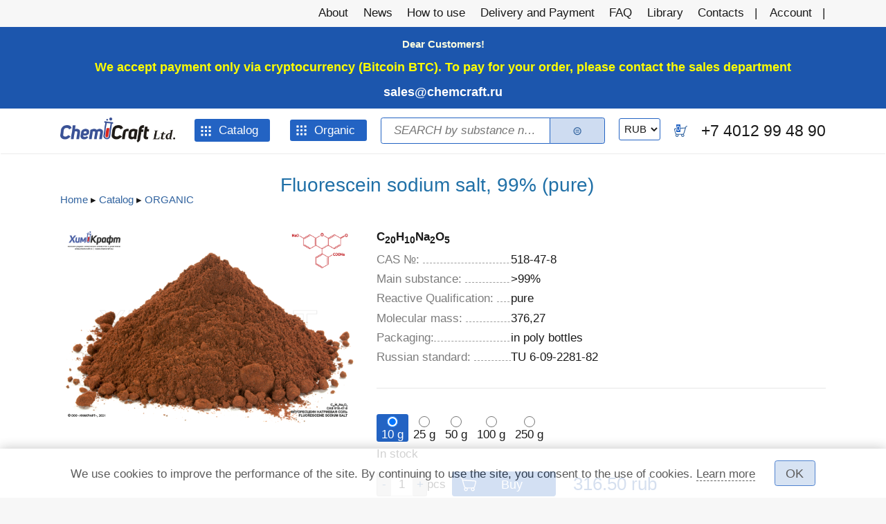

--- FILE ---
content_type: text/html; charset=utf-8
request_url: https://chemcraft.su/product/25554
body_size: 16797
content:
<!DOCTYPE html>
<html xmlns="http://www.w3.org/1999/xhtml" xml:lang="en"  dir="ltr" class="not-front device-computer lang-en lang-default">
<head>
  <meta http-equiv="Content-Type" content="text/html; charset=utf-8" />
<meta name="Generator" content="Itinity (https://itinity.ariora.ru)" />
<link rel="canonical" href="/product/25554" />
<meta property="og:title" content="Fluorescein sodium salt, 99% (pure)" />
<meta property="og:url" content="https://chemcraft.su/product/25554" />
<meta property="og:type" content="website" />
<meta http-equiv="Content-language" content="en" />
<meta name="viewport" content="width=device-width, initial-scale=1.0, user-scalable=no" />
<link rel="shortcut icon" href="https://chemcraft.su/sites/chemcraft.su/files/files/logo-04_.ico" type="image/vnd.microsoft.icon" />
  <title>Fluorescein sodium salt, 99% (pure) | chemcraft.su</title>
  <link type="text/css" rel="stylesheet" href="https://chemcraft.su/sites/chemcraft.su/files/css/css_i0OFi1MYQDIP9n57pTDzkWkeNflnbVlSpUljR1u7E4E.css" media="all" />
<style type="text/css" media="all">
<!--/*--><![CDATA[/*><!--*/
.yW13nUGb-cBZcwsjugaahVxVyB0{display:none !important;}

/*]]>*/-->
</style>
<link type="text/css" rel="stylesheet" href="https://chemcraft.su/sites/chemcraft.su/files/css/css_ltWcoPKB-52zwd6UYdun0OZTNfGQluXu2JtqSYB7Biw.css" media="all" />
<style type="text/css" media="all">
<!--/*--><![CDATA[/*><!--*/
.block .{display:none;}

/*]]>*/-->
</style>
<link type="text/css" rel="stylesheet" href="https://chemcraft.su/sites/chemcraft.su/files/css/css_5BzWG7f3mF2PN2TfB9p53LYrx1dV2pmQdsZwhs2uWc4.css" media="all" />
<style type="text/css" media="all">
<!--/*--><![CDATA[/*><!--*/
a.snippet.admin-link,span.snippet:hover a.snippet.admin-link{display:none !important;}

/*]]>*/-->
</style>
<link type="text/css" rel="stylesheet" href="https://chemcraft.su/sites/chemcraft.su/files/css/css_6-jlZIpipnekgCxYKMQRK9VICtQA_G9EAA7uBo_03Xg.css" media="all" />
<link type="text/css" rel="stylesheet" href="https://chemcraft.su/sites/chemcraft.su/files/css/css_US3d05wooNcIU6xrmn1AhqIhmnNCNJ7DaHbtxfnIRkc.css" media="print" />
<link type="text/css" rel="stylesheet" href="https://chemcraft.su/sites/chemcraft.su/files/css/css_29y5imDKCGkXuyQfLQgBQQaHnVVYaFM7U_cdDe-exv0.css" media="all" />
  <script type="text/javascript">
<!--//--><![CDATA[//><!--
try { if ('documentElement' in document) { document.documentElement.classList.add('js'); } } catch (e) { }; // @see fixes.module:2154
//--><!]]>
</script>
<script type="text/javascript" src="https://chemcraft.su/sites/chemcraft.su/files/js/js_JE9pq6eEWLckDlN4xJceut6LfFPHXWJ4gPnaBUlptTw.js"></script>
<script type="text/javascript">
<!--//--><![CDATA[//><!--
jQuery.migrateMute=true;jQuery.migrateTrace=false;
//--><!]]>
</script>
<script type="text/javascript" src="https://chemcraft.su/sites/chemcraft.su/files/js/js_BDwoPp3ximGfwOcPS7oPaXLuLBfOkcA1ghxceyQtJmA.js"></script>
<script type="text/javascript">
<!--//--><![CDATA[//><!--
jQuery.extend(Drupal.settings, {"basePath":"\/","pathPrefix":"","setHasJsCookie":1,"ajaxPageState":{"theme":"unity","theme_token":"xGJsOhAf9rTmFrO6rfdwoXs8k_BLNxq2OfUu7dErcF0","js":{"0":1,"profiles\/itinity\/modules\/itk\/jquery_latest\/replace\/jquery\/2.1\/jquery.min.js":1,"1":1,"profiles\/itinity\/modules\/itk\/jquery_latest\/replace\/jquery-migrate\/1.2.1\/jquery-migrate.min.js":1,"misc\/jquery-extend-3.4.0.js":1,"misc\/jquery-html-prefilter-3.5.0-backport.js":1,"misc\/jquery.once.js":1,"profiles\/itinity\/modules\/itk\/jquery_latest\/replace\/ui\/1.10.2\/ui\/minified\/jquery.ui.core.min.js":1,"profiles\/itinity\/modules\/itk\/jquery_latest\/replace\/ui\/1.10.2\/ui\/minified\/jquery.ui.widget.min.js":1,"misc\/drupal.js":1,"profiles\/itinity\/modules\/itk\/fancybox_itk\/lib\/cloud-zoom\/cloud-zoom.1.0.2.js":1,"profiles\/itinity\/modules\/itk\/jquery_latest\/replace\/ui\/1.10.2\/ui\/minified\/jquery.ui.mouse.min.js":1,"profiles\/itinity\/modules\/itk\/addons\/lib\/mousewheel\/jquery.mousewheel.min.js":1,"profiles\/itinity\/modules\/itk\/fancybox_itk\/lib\/fancybox.2.1.7\/jquery.fancybox.js":1,"misc\/ajax.js":1,"profiles\/itinity\/modules\/itk\/fixes\/js\/fixes.ajax.js":1,"sites\/all\/modules\/development\/in_work\/optional_fields\/js\/optional_fields.js":1,"profiles\/itinity\/modules\/itk\/jquery_latest\/replace\/ui\/1.10.2\/external\/jquery.cookie.js":1,"profiles\/itinity\/modules\/itk\/fixes\/js\/fixes.states.js":1,"misc\/progress.js":1,"profiles\/itinity\/modules\/itk\/features\/modules\/confirm_dialog\/confirm.popup.js":1,"profiles\/itinity\/modules\/itk\/fixes\/js\/fixes.js":1,"misc\/form.js":1,"misc\/jquery.cookie.js":1,"profiles\/itinity\/modules\/itk\/fancybox_itk\/js\/initFancybox.js":1,"profiles\/itinity\/modules\/itk\/itinity_announces\/itinity-announces.js":1,"profiles\/itinity\/modules\/itk\/features\/modules\/pictogram\/pictogram.js":1,"profiles\/itinity\/modules\/itk\/features\/modules\/popup_elements\/popup_elements.js":1,"profiles\/itinity\/modules\/itk\/utils\/js\/utils.js":1,"profiles\/itinity\/modules\/itk\/features\/js\/features.js":1,"profiles\/itinity\/modules\/itk\/supermenu\/js\/supermenu.full-tree.js":1,"profiles\/itinity\/modules\/itk\/supermenu\/js\/superfish\/jquery.hoverIntent.js":1,"profiles\/itinity\/modules\/itk\/supermenu\/js\/superfish\/superfish.js":1,"profiles\/itinity\/modules\/itk\/supermenu\/js\/superfish\/supersubs.js":1,"profiles\/itinity\/modules\/itk\/supermenu\/js\/superfish\/supposition.js":1,"profiles\/itinity\/modules\/itk\/supermenu\/js\/supermenu.init.js":1,"profiles\/itinity\/modules\/itk\/features\/modules\/search_extend\/js\/search_extend.js":1,"profiles\/itinity\/modules\/itk\/money\/modules\/multicurrency\/js\/multicurrency.switcher.js":1,"profiles\/itinity\/modules\/itk\/shop\/js\/shop_cart.block.js":1,"profiles\/itinity\/modules\/itk\/in_work\/node_specifications\/js\/node_specifications.hint.js":1,"profiles\/itinity\/modules\/itk\/addons\/js_behaviors\/addons.digit.js":1,"profiles\/itinity\/modules\/itk\/shop\/modules\/product\/js\/product.buy-button.form.js":1,"profiles\/itinity\/modules\/itk\/shop\/modules\/product\/js\/product.summary-cost.js":1,"profiles\/itinity\/modules\/itk\/addons\/js_behaviors\/addons.radios.js":1,"sites\/all\/modules\/development\/in_work\/optional_price\/js\/optional_price.js":1,"sites\/all\/modules\/extlink\/js\/extlink.js":1,"profiles\/itinity\/modules\/itk\/features\/modules\/block_effects\/js\/block_effects.popup.js":1,"profiles\/itinity\/modules\/itk\/in_work\/personal_data_agreement\/personal_data_agreement_cookie.js":1,"profiles\/itinity\/themes\/unity\/js\/unity_not_phone.js":1,"profiles\/itinity\/modules\/itk\/features\/js\/features.form.js":1,"profiles\/itinity\/modules\/itk\/fixes\/js\/fixes.form.js":1,"profiles\/itinity\/modules\/itk\/seo\/seo.js":1,"profiles\/itinity\/themes\/unity\/js\/unity.js":1},"css":{"modules\/system\/system.base.css":1,"modules\/system\/system.menus.css":1,"modules\/system\/system.messages.css":1,"modules\/system\/system.theme.css":1,"profiles\/itinity\/modules\/itk\/fancybox_itk\/lib\/cloud-zoom\/cloud-zoom.css":1,"profiles\/itinity\/modules\/itk\/fancybox_itk\/css\/cloud-zoom.itk.css":1,"misc\/ui\/jquery.ui.core.css":1,"misc\/ui\/jquery.ui.theme.css":1,"misc\/ui\/jqueryui.corecss":1,"profiles\/itinity\/modules\/itk\/fancybox_itk\/lib\/fancybox.2.1.7\/jquery.fancybox.css":1,"profiles\/itinity\/modules\/itk\/fancybox_itk\/css\/jquery.fancybox.itk.css":1,"sites\/all\/modules\/development\/in_work\/optional_fields\/css\/optional_fields.css":1,"modules\/comment\/comment.css":1,"modules\/field\/theme\/field.css":1,"modules\/node\/node.css":1,"modules\/search\/search.css":1,"modules\/user\/user.css":1,"sites\/all\/modules\/extlink\/css\/extlink.css":1,"sites\/all\/modules\/ckeditor\/css\/ckeditor.css":1,"profiles\/itinity\/modules\/itk\/fixes\/css\/fixes.css":1,"public:\/\/css\/shop.scss.875038139.css":1,"0":1,"profiles\/itinity\/modules\/itk\/features\/modules\/confirm_dialog\/confirm_dialog.css":1,"1":1,"profiles\/itinity\/modules\/itk\/fancybox_itk\/css\/fancybox_gallery.css":1,"profiles\/itinity\/modules\/itk\/features\/css\/features.css":1,"profiles\/itinity\/modules\/itk\/itinity_announces\/itinity-announces.css":1,"profiles\/itinity\/modules\/itk\/features\/modules\/pictogram\/pictogram.css":1,"profiles\/itinity\/modules\/itk\/features\/modules\/popup_elements\/popup_elements.css":1,"profiles\/itinity\/modules\/itk\/snippets\/snippets.css":1,"2":1,"public:\/\/css\/social_profile.admin_menu.scss.1598027227.css":1,"profiles\/itinity\/modules\/itk\/social_profile\/css\/social_profile.css":1,"profiles\/itinity\/modules\/itk\/utils\/utils.scss":1,"profiles\/itinity\/themes\/unity\/css\/adaptive.css":1,"public:\/\/css\/supermenu.full-tree.scss.2913551265.css":1,"public:\/\/css\/search-extend-popup.scss.794029641.css":1,"public:\/\/css\/search_extend.form.scss.267478158.css":1,"public:\/\/css\/teaser_multimedia_block.scss.564885472.css":1,"profiles\/itinity\/modules\/itk\/in_work\/node_specifications\/css\/node_specifications.field.css":1,"public:\/\/css\/addons.digit.scss.1347826438.css":1,"sites\/all\/modules\/development\/in_work\/constructor\/css\/constructor.css":1,"profiles\/itinity\/modules\/itk\/supermenu\/js\/superfish\/css\/superfish.css":1,"profiles\/itinity\/modules\/itk\/supermenu\/js\/superfish\/style\/default.css":1,"public:\/\/css\/supermenu.scss.1970035078.css":1,"profiles\/itinity\/modules\/itk\/features\/modules\/block_effects\/css\/block_effects.popup.css":1,"public:\/\/css\/multifield.scss.1309259786.css":1,"profiles\/itinity\/modules\/itk\/in_work\/personal_data_agreement\/personal_data_agreement.css":1,"public:\/\/css\/addons.scss.2466904396.css":1,"profiles\/itinity\/modules\/itk\/features\/css\/features.form.css":1,"profiles\/itinity\/themes\/unity\/css\/reset.css":1,"profiles\/itinity\/themes\/unity\/css\/layout.css":1,"profiles\/itinity\/themes\/unity\/css\/to_top.css":1,"profiles\/itinity\/themes\/unity\/css\/custom.css":1,"profiles\/itinity\/themes\/unity\/css\/unity.features.css":1,"profiles\/itinity\/themes\/unity\/css\/print.css":1,"public:\/\/css\/17.scss.4158674420.css":1}},"confirm_url_regex":"^(([\u0026?]q=)|(https\\:\\\/\\\/chemcraft\\.su)?\\\/)([^\u0026?#\\s]+)","popup_elements_url":"\/popup_elements?url=","imagecachePresets":{"56x42":"56x42","96x72":"96x72","128x96":"128x96","192x144":"192x144","240x180":"240x180","360x270":"360x270","480x360":"480x360","600x450":"600x450","720x540":"720x540","960x720":"960x720","1280x960":"1280x960","150x150":"150x150","238x275":"238x275","406x200":"406x200","410x210":"410x210","560x315":"560x315","580x650":"580x650","65x65":"65x65"},"mediaPath":"https:\/\/chemcraft.su\/sites\/chemcraft.su\/files","menu_titles":{"menu-catalog":"Catalog","main-menu":"\u0413\u043b\u0430\u0432\u043d\u043e\u0435 \u043c\u0435\u043d\u044e","menu-additional":"\u0414\u043e\u043f\u043e\u043b\u043d\u0438\u0442\u0435\u043b\u044c\u043d\u043e\u0435 \u043c\u0435\u043d\u044e","menu-menyu-organika":"\u041c\u0435\u043d\u044e \u043e\u0440\u0433\u0430\u043d\u0438\u043a\u0430","navigation":"\u041d\u0430\u0432\u0438\u0433\u0430\u0446\u0438\u044f","menu-pod-menyu":"\u041f\u043e\u0434-\u043c\u0435\u043d\u044e","menu-pod-menyu-2":"\u041f\u043e\u0434-\u043c\u0435\u043d\u044e 2","user-menu":"\u041f\u043e\u043b\u044c\u0437\u043e\u0432\u0430\u0442\u0435\u043b\u044c\u0441\u043a\u043e\u0435 \u043c\u0435\u043d\u044e","management":"\u0423\u043f\u0440\u0430\u0432\u043b\u0435\u043d\u0438\u0435"},"minimumWordSize":"1","urlIsAjaxTrusted":{"\/search\/node":true,"\/product\/25554":true},"states":{"#edit-qty--2":{"visible":{"#edit-field_packaging-25554 input[name=\u0022field_packaging[0]\u0022]":{"value":"10"}},"enabled":{"#edit-field_packaging-25554 input[name=\u0022field_packaging[0]\u0022]":{"value":"10"}}},"#edit-qty--3":{"visible":{"#edit-field_packaging-25554 input[name=\u0022field_packaging[0]\u0022]":{"value":"25"}},"enabled":{"#edit-field_packaging-25554 input[name=\u0022field_packaging[0]\u0022]":{"value":"25"}}},"#edit-qty--4":{"visible":{"#edit-field_packaging-25554 input[name=\u0022field_packaging[0]\u0022]":{"value":"50"}},"enabled":{"#edit-field_packaging-25554 input[name=\u0022field_packaging[0]\u0022]":{"value":"50"}}},"#edit-qty--5":{"visible":{"#edit-field_packaging-25554 input[name=\u0022field_packaging[0]\u0022]":{"value":"100"}},"enabled":{"#edit-field_packaging-25554 input[name=\u0022field_packaging[0]\u0022]":{"value":"100"}}},"#edit-qty--6":{"visible":{"#edit-field_packaging-25554 input[name=\u0022field_packaging[0]\u0022]":{"value":"250"}},"enabled":{"#edit-field_packaging-25554 input[name=\u0022field_packaging[0]\u0022]":{"value":"250"}}},"#edit-submit-7":{"enabled":{"input[name=\u0022personal_data_agreement\u0022]":{"checked":true}}},"#edit-submit--7":{"enabled":{"input[name=\u0022personal_data_agreement\u0022]":{"checked":true}}}},"optional_fields":{"validate_url":"\/optional-fields-ajax\/validate","success_url":"\/optional-fields-ajax\/success"},"optional_price":{"url":"\/optional-price\/ajax?token=fiAKt0mWPUgYOlrdmTiFqNk5NpfKqdCAsCNJWemHHhg","entity_type":"node","entity_id":"25554","bundle":"product","view_mode":"full"},"extlink":{"extTarget":"_blank","extClass":0,"extLabel":"(link is external)","extImgClass":0,"extIconPlacement":"append","extSubdomains":1,"extExclude":"","extInclude":"","extCssExclude":"","extCssExplicit":"","extAlert":0,"extAlertText":"This link will take you to an external web site. We are not responsible for their content.","mailtoClass":"mailto","mailtoLabel":"(link sends e-mail)","extUseFontAwesome":false}});
//--><!]]>
</script>
</head>
<body class="html no-sidebars page-node node-type-product callback-node-page-view url-node-25554 level-1" >
  <div id="skip-link">
    <a href="#content" class="element-invisible element-focusable">Skip to main content</a>
  </div>
    
<div id="body-wrapper">
        <div class="over-region">
          <div class="side-padding">
            <div class="inline-regions"><div class="region-row"><div class="region-cell first element-hidden"><div class="blocks-unit"></div></div><div class="region-cell"><div class="blocks-unit">  <div class="region region-over-region">
    <div class="block-cell first last"><div id="block-block-24" class="block block-block no-title odd first last block-block-24">

    
  <div class="content">
    <script type="text/javascript">
<!--//--><![CDATA[// ><!--

(function($) {
  'use strict';
  $(window).scroll(function() {
    if ($(this).scrollTop() >= 160) {
      $('body').addClass('header-fixed');
    }
    else {
      $('body').removeClass('header-fixed');
    }
  });
})(jQuery);
  
//--><!]]>
</script>  </div>
</div>
</div>  </div>
</div></div><div class="region-cell last element-hidden"><div class="blocks-unit"></div></div></div></div>          </div>
      </div>
  
        <div class="page-before">
          <div class="side-padding">
            <div class="inline-regions"><div class="region-row"><div class="region-cell first element-hidden"><div class="blocks-unit"></div></div><div class="region-cell element-hidden"><div class="blocks-unit"></div></div><div class="region-cell last"><div class="blocks-unit">  <div class="region region-page-before-right">
    <div class="block-cell first last"><div id="block-system-main-menu" class="block block-system no-title odd first last block-system-main-menu block-menu">

    
  <div class="content">
    <ul class="root-items-count-8 supermenu sf-simple menu-horizontal menu sf-level-1" id="supermenu-main-menu"><li class="first leaf even num-1 l-url-node-1 l-url-node" id="menu-550-main-menu"><a href="/page/about-company"><span class="sf-l-title">About</span></a></li>
<li class="leaf odd num-2 l-url-catalog-12 l-url-catalog" id="menu-18956-main-menu"><a href="/news"><span class="sf-l-title">News</span></a></li>
<li class="leaf even num-3 l-url-node-23740 l-url-node" id="menu-17405-main-menu"><a href="/page/how-to-use"><span class="sf-l-title">How to use</span></a></li>
<li class="leaf odd num-4 l-url-node-2 l-url-node" id="menu-4455-main-menu"><a href="/page/delivery-and-payment"><span class="sf-l-title">Delivery and Payment</span></a></li>
<li class="leaf even num-5 l-url-node-22775 l-url-node" id="menu-4273-main-menu"><a href="/page/question-answer"><span class="sf-l-title">FAQ</span></a></li>
<li class="leaf odd num-6 l-url-catalog-3 l-url-catalog" id="menu-553-main-menu"><a href="/biblioteka"><span class="sf-l-title">Library</span></a></li>
<li class="leaf even num-7 l-url-contacts" id="menu-16368-main-menu"><a href="/contacts" title=""><span class="sf-l-title">Contacts</span></a></li>
<li class="last leaf odd num-8 global-last l-url-user" id="menu-18936-main-menu"><a href="/user" title=""><span class="sf-l-title">Account</span></a></li>
</ul>  </div>
</div>
</div>  </div>
</div></div></div></div>          </div>
      </div>
  
    <div class="main-page">
        <div class="headers-region">
            <div class="headers-top">
                                <div class="top">
                      <div class="side-padding">
                        <div class="inline-regions"><div class="region-row"><div class="region-cell first element-hidden"><div class="blocks-unit"></div></div><div class="region-cell last"><div class="blocks-unit">  <div class="region region-top">
    <div class="block-cell first last"><div id="block-block-20" class="block block-block no-title odd first last block-block-20">

    
  <div class="content">
    <p class="rtecenter"><span style="color:#FFFFE0"><strong>Dear Customers! </strong></span></p>
<p class="rtecenter"><span style="font-size:1.2em"><span style="color:#FFFF00"><strong>We accept payment only via cryptocurrency (Bitcoin BTC). To pay for your order, please contact the sales department </strong></span><span style="color:#FF0000"><strong><a href="mailto:sales@chemcraft.ru">sales@chemcraft.ru</a></strong></span></span></p>
  </div>
</div>
</div>  </div>
</div></div></div></div>                      </div>
                  </div>
              
                          </div>

          
                        <div class="header-middle">
                  <div class="side-padding">
                    <div id="three-headers-b" class="inline-regions region-three-headers-b"><div class="region-row"><div class="region-cell first"><div class="blocks-unit">  <div class="region region-header-b-left">
    <div class="block-cell first"><div id="block-features-logotype" class="block block-features no-title odd first  block-features-logotype">

    
  <div class="content">
    <a href = "https://chemcraft.su/"><img title="chemcraft.su" alt="chemcraft.su" src="https://chemcraft.su/sites/chemcraft.su/files/files/chemcraft_eng_logo_p_-_kopiya_0.png" id="logo" /></a>  </div>
</div>
</div><div class="block-cell"><div id="block-menu-menu-catalog" class="block block-menu no-title even   block-menu-menu-catalog">

    
  <div class="content">
    <ul class="root-items-count-1 supermenu sf-simple root-items-count-1 supermenu full-tree menu-horizontal ltr-to-bottom menu sf-level-1" id="supermenu-menu-catalog"><li class="first last expanded even num-1 active-trail l-url-catalog-2 l-url-catalog" id="menu-554-menu-catalog"><a href="/katalog_tovarov" class="sf-with-ul active-trail"><span class="sf-l-title">Catalog</span><span class="sf-sub-indicator"> »</span></a><ul class="sf-level-2"><li class="first leaf even num-1 l-url-catalog--407 l-url-catalog" id="menu-19071-menu-catalog"><a href="/katalog_tovarov/407"><span class="sf-l-title">Ag</span></a></li>
<li class="leaf odd num-2 l-url-catalog--91 l-url-catalog" id="menu-18421-menu-catalog"><a href="/katalog_tovarov/91"><span class="sf-l-title">Al</span></a></li>
<li class="leaf even num-3 l-url-catalog--405 l-url-catalog" id="menu-18954-menu-catalog"><a href="/katalog_tovarov/405"><span class="sf-l-title">Al. I</span></a></li>
<li class="leaf odd num-4 l-url-catalog--272 l-url-catalog" id="menu-16316-menu-catalog"><a href="/katalog_tovarov/272" title=""><span class="sf-l-title">As</span></a></li>
<li class="leaf even num-5 l-url-catalog--404 l-url-catalog" id="menu-18953-menu-catalog"><a href="/katalog_tovarov/404"><span class="sf-l-title">H</span></a></li>
<li class="leaf odd num-6 l-url-catalog--406 l-url-catalog" id="menu-18955-menu-catalog"><a href="/katalog_tovarov/406"><span class="sf-l-title">UREA</span></a></li>
<li class="leaf even num-7 l-url-catalog--71 l-url-catalog" id="menu-18413-menu-catalog"><a href="/katalog_tovarov/71"><span class="sf-l-title">B</span></a></li>
<li class="leaf odd num-8 l-url-catalog--86 l-url-catalog" id="menu-18416-menu-catalog"><a href="/katalog_tovarov/86"><span class="sf-l-title">Ba</span></a></li>
<li class="leaf even num-9 link-parent l-url-catalog--2 l-url-catalog" id="menu-18372-menu-catalog"><a href="/katalog_tovarov/2"><span class="sf-l-title">Be</span></a></li>
<li class="leaf odd num-10 l-url-catalog--68 l-url-catalog" id="menu-18410-menu-catalog"><a href="/katalog_tovarov/68"><span class="sf-l-title">Bi</span></a></li>
<li class="leaf even num-11 l-url-catalog--181 l-url-catalog" id="menu-18367-menu-catalog"><a href="/katalog_tovarov/181"><span class="sf-l-title">Br</span></a></li>
<li class="leaf odd num-12 l-url-catalog--182 l-url-catalog" id="menu-18368-menu-catalog"><a href="/katalog_tovarov/182"><span class="sf-l-title">C</span></a></li>
<li class="leaf even num-13 l-url-catalog--85 l-url-catalog" id="menu-18415-menu-catalog"><a href="/katalog_tovarov/85"><span class="sf-l-title">Ca</span></a></li>
<li class="leaf odd num-14 l-url-catalog--88 l-url-catalog" id="menu-18418-menu-catalog"><a href="/katalog_tovarov/88"><span class="sf-l-title">Cd</span></a></li>
<li class="leaf even num-15 l-url-catalog--168 l-url-catalog" id="menu-18363-menu-catalog"><a href="/katalog_tovarov/168"><span class="sf-l-title">Ce</span></a></li>
<li class="leaf odd num-16 l-url-catalog--180 l-url-catalog" id="menu-18366-menu-catalog"><a href="/katalog_tovarov/180"><span class="sf-l-title">Cl</span></a></li>
<li class="leaf even num-17 l-url-catalog--69 l-url-catalog" id="menu-18411-menu-catalog"><a href="/katalog_tovarov/69"><span class="sf-l-title">Co</span></a></li>
<li class="leaf odd num-18 l-url-catalog--160 l-url-catalog" id="menu-18362-menu-catalog"><a href="/katalog_tovarov/160"><span class="sf-l-title">Cr</span></a></li>
<li class="leaf even num-19 l-url-catalog--52 l-url-catalog" id="menu-18403-menu-catalog"><a href="/katalog_tovarov/52"><span class="sf-l-title">Cs</span></a></li>
<li class="leaf odd num-20 l-url-catalog--93 l-url-catalog" id="menu-18423-menu-catalog"><a href="/katalog_tovarov/93"><span class="sf-l-title">Cu</span></a></li>
<li class="leaf even num-21 l-url-catalog--3 l-url-catalog" id="menu-18377-menu-catalog"><a href="/katalog_tovarov/3"><span class="sf-l-title">Dy</span></a></li>
<li class="leaf odd num-22 l-url-catalog--62 l-url-catalog" id="menu-18405-menu-catalog"><a href="/katalog_tovarov/62"><span class="sf-l-title">Er</span></a></li>
<li class="leaf even num-23 l-url-catalog--18 l-url-catalog" id="menu-18365-menu-catalog"><a href="/katalog_tovarov/18"><span class="sf-l-title">Eu</span></a></li>
<li class="leaf odd num-24 l-url-catalog--90 l-url-catalog" id="menu-18420-menu-catalog"><a href="/katalog_tovarov/90"><span class="sf-l-title">F</span></a></li>
<li class="leaf even num-25 l-url-catalog--70 l-url-catalog" id="menu-18412-menu-catalog"><a href="/katalog_tovarov/70"><span class="sf-l-title">Fe</span></a></li>
<li class="leaf odd num-26 l-url-catalog--12 l-url-catalog" id="menu-18355-menu-catalog"><a href="/katalog_tovarov/12"><span class="sf-l-title">Ga</span></a></li>
<li class="leaf even num-27 l-url-catalog--10 l-url-catalog" id="menu-18354-menu-catalog"><a href="/katalog_tovarov/10"><span class="sf-l-title">Gd</span></a></li>
<li class="leaf odd num-28 l-url-catalog--16 l-url-catalog" id="menu-18361-menu-catalog"><a href="/katalog_tovarov/16"><span class="sf-l-title">Ge</span></a></li>
<li class="leaf even num-29 l-url-catalog--402 l-url-catalog" id="menu-18939-menu-catalog"><a href="/katalog_tovarov/402"><span class="sf-l-title">GUANIDINE</span></a></li>
<li class="leaf odd num-30 l-url-catalog--399 l-url-catalog" id="menu-18391-menu-catalog"><a href="/katalog_tovarov/399"><span class="sf-l-title">H</span></a></li>
<li class="leaf even num-31 l-url-catalog--403 l-url-catalog" id="menu-18952-menu-catalog"><a href="/katalog_tovarov/403"><span class="sf-l-title">Hg</span></a></li>
<li class="leaf odd num-32 l-url-catalog--13 l-url-catalog" id="menu-18356-menu-catalog"><a href="/katalog_tovarov/13"><span class="sf-l-title">Hf</span></a></li>
<li class="leaf even num-33 l-url-catalog--17 l-url-catalog" id="menu-18364-menu-catalog"><a href="/katalog_tovarov/17"><span class="sf-l-title">Ho</span></a></li>
<li class="leaf odd num-34 l-url-catalog--72 l-url-catalog" id="menu-18414-menu-catalog"><a href="/katalog_tovarov/72"><span class="sf-l-title">I</span></a></li>
<li class="leaf even num-35 l-url-catalog--19 l-url-catalog" id="menu-18371-menu-catalog"><a href="/katalog_tovarov/19"><span class="sf-l-title">In</span></a></li>
<li class="leaf odd num-36 l-url-catalog--95 l-url-catalog" id="menu-18425-menu-catalog"><a href="/katalog_tovarov/95"><span class="sf-l-title">K</span></a></li>
<li class="leaf even num-37 l-url-catalog--29 l-url-catalog" id="menu-18376-menu-catalog"><a href="/katalog_tovarov/29"><span class="sf-l-title">La</span></a></li>
<li class="leaf odd num-38 l-url-catalog--137 l-url-catalog" id="menu-18358-menu-catalog"><a href="/katalog_tovarov/137"><span class="sf-l-title">Li</span></a></li>
<li class="leaf even num-39 l-url-catalog--31 l-url-catalog" id="menu-18379-menu-catalog"><a href="/katalog_tovarov/31"><span class="sf-l-title">Lu</span></a></li>
<li class="leaf odd num-40 l-url-catalog--183 l-url-catalog" id="menu-18369-menu-catalog"><a href="/katalog_tovarov/183"><span class="sf-l-title">Mg</span></a></li>
<li class="leaf even num-41 l-url-catalog--184 l-url-catalog" id="menu-18370-menu-catalog"><a href="/katalog_tovarov/184"><span class="sf-l-title">Mn</span></a></li>
<li class="leaf odd num-42 l-url-catalog--67 l-url-catalog" id="menu-18409-menu-catalog"><a href="/katalog_tovarov/67"><span class="sf-l-title">Mo</span></a></li>
<li class="leaf even num-43 l-url-catalog--94 l-url-catalog" id="menu-18424-menu-catalog"><a href="/katalog_tovarov/94"><span class="sf-l-title">N</span></a></li>
<li class="leaf odd num-44 l-url-catalog--304 l-url-catalog" id="menu-18378-menu-catalog"><a href="/katalog_tovarov/304"><span class="sf-l-title">N2H4</span></a></li>
<li class="leaf even num-45 l-url-catalog--64 l-url-catalog" id="menu-18406-menu-catalog"><a href="/katalog_tovarov/64"><span class="sf-l-title">Na</span></a></li>
<li class="leaf odd num-46 l-url-catalog--36 l-url-catalog" id="menu-18381-menu-catalog"><a href="/katalog_tovarov/36"><span class="sf-l-title">Nb</span></a></li>
<li class="leaf even num-47 l-url-catalog--34 l-url-catalog" id="menu-18380-menu-catalog"><a href="/katalog_tovarov/34"><span class="sf-l-title">Nd</span></a></li>
<li class="leaf odd num-48 l-url-catalog--393 l-url-catalog" id="menu-18385-menu-catalog"><a href="/katalog_tovarov/393"><span class="sf-l-title">NH2OH</span></a></li>
<li class="leaf even num-49 l-url-catalog--394 l-url-catalog" id="menu-18386-menu-catalog"><a href="/katalog_tovarov/394"><span class="sf-l-title">NH2OH</span></a></li>
<li class="leaf odd num-50 l-url-catalog--392 l-url-catalog" id="menu-18384-menu-catalog"><a href="/katalog_tovarov/392"><span class="sf-l-title">NH4</span></a></li>
<li class="leaf even num-51 l-url-catalog--150 l-url-catalog" id="menu-18359-menu-catalog"><a href="/katalog_tovarov/150"><span class="sf-l-title">Ni</span></a></li>
<li class="leaf odd num-52 active-trail l-url-catalog--273 l-url-catalog" id="menu-18375-menu-catalog"><a href="/katalog_tovarov/273" class="active-trail active"><span class="sf-l-title">ORGANIC</span></a></li>
<li class="leaf even num-53 l-url-catalog--159 l-url-catalog" id="menu-18360-menu-catalog"><a href="/katalog_tovarov/159"><span class="sf-l-title">P</span></a></li>
<li class="leaf odd num-54 l-url-catalog--96 l-url-catalog" id="menu-18426-menu-catalog"><a href="/katalog_tovarov/96"><span class="sf-l-title">Pb</span></a></li>
<li class="leaf even num-55 l-url-catalog--37 l-url-catalog" id="menu-18382-menu-catalog"><a href="/katalog_tovarov/37"><span class="sf-l-title">Pr</span></a></li>
<li class="leaf odd num-56 l-url-catalog--38 l-url-catalog" id="menu-18383-menu-catalog"><a href="/katalog_tovarov/38"><span class="sf-l-title">Rb</span></a></li>
<li class="leaf even num-57 l-url-catalog--4 l-url-catalog" id="menu-18392-menu-catalog"><a href="/katalog_tovarov/4"><span class="sf-l-title">Re</span></a></li>
<li class="leaf odd num-58 l-url-catalog--89 l-url-catalog" id="menu-18419-menu-catalog"><a href="/katalog_tovarov/89"><span class="sf-l-title">S</span></a></li>
<li class="leaf even num-59 l-url-catalog--65 l-url-catalog" id="menu-18407-menu-catalog"><a href="/katalog_tovarov/65"><span class="sf-l-title">Sb</span></a></li>
<li class="leaf odd num-60 l-url-catalog--5 l-url-catalog" id="menu-18401-menu-catalog"><a href="/katalog_tovarov/5"><span class="sf-l-title">Sc</span></a></li>
<li class="leaf even num-61 l-url-catalog--44 l-url-catalog" id="menu-18396-menu-catalog"><a href="/katalog_tovarov/44"><span class="sf-l-title">Se</span></a></li>
<li class="leaf odd num-62 l-url-catalog--132 l-url-catalog" id="menu-18357-menu-catalog"><a href="/katalog_tovarov/132"><span class="sf-l-title">Si</span></a></li>
<li class="leaf even num-63 l-url-catalog--40 l-url-catalog" id="menu-18393-menu-catalog"><a href="/katalog_tovarov/40"><span class="sf-l-title">Sm</span></a></li>
<li class="leaf odd num-64 l-url-catalog--396 l-url-catalog" id="menu-18388-menu-catalog"><a href="/katalog_tovarov/396"><span class="sf-l-title">Sn</span></a></li>
<li class="leaf even num-65 l-url-catalog--397 l-url-catalog" id="menu-18389-menu-catalog"><a href="/katalog_tovarov/397"><span class="sf-l-title">Sr</span></a></li>
<li class="leaf odd num-66 l-url-catalog--45 l-url-catalog" id="menu-18397-menu-catalog"><a href="/katalog_tovarov/45"><span class="sf-l-title">Ta</span></a></li>
<li class="leaf even num-67 l-url-catalog--47 l-url-catalog" id="menu-18399-menu-catalog"><a href="/katalog_tovarov/47"><span class="sf-l-title">Tb</span></a></li>
<li class="leaf odd num-68 l-url-catalog--46 l-url-catalog" id="menu-18398-menu-catalog"><a href="/katalog_tovarov/46"><span class="sf-l-title">Te</span></a></li>
<li class="leaf even num-69 l-url-catalog--49 l-url-catalog" id="menu-18400-menu-catalog"><a href="/katalog_tovarov/49"><span class="sf-l-title">Ti</span></a></li>
<li class="leaf odd num-70 l-url-catalog--50 l-url-catalog" id="menu-18402-menu-catalog"><a href="/katalog_tovarov/50"><span class="sf-l-title">Tm</span></a></li>
<li class="leaf even num-71 l-url-catalog--87 l-url-catalog" id="menu-18417-menu-catalog"><a href="/katalog_tovarov/87"><span class="sf-l-title">V</span></a></li>
<li class="leaf odd num-72 l-url-catalog--66 l-url-catalog" id="menu-18408-menu-catalog"><a href="/katalog_tovarov/66"><span class="sf-l-title">W</span></a></li>
<li class="leaf even num-73 l-url-catalog--400 l-url-catalog" id="menu-18394-menu-catalog"><a href="/katalog_tovarov/400"><span class="sf-l-title">Xe</span></a></li>
<li class="leaf odd num-74 l-url-catalog--22 l-url-catalog" id="menu-18374-menu-catalog"><a href="/katalog_tovarov/22"><span class="sf-l-title">Y</span></a></li>
<li class="leaf even num-75 l-url-catalog--20 l-url-catalog" id="menu-18373-menu-catalog"><a href="/katalog_tovarov/20"><span class="sf-l-title">Yb</span></a></li>
<li class="leaf odd num-76 l-url-catalog--92 l-url-catalog" id="menu-18422-menu-catalog"><a href="/katalog_tovarov/92"><span class="sf-l-title">Zn</span></a></li>
<li class="last leaf even num-77 global-last l-url-catalog--60 l-url-catalog" id="menu-18404-menu-catalog"><a href="/katalog_tovarov/60"><span class="sf-l-title">Zr</span></a></li>
</ul></li>
</ul>  </div>
</div>
</div><div class="block-cell"><div id="block-menu-menu-menyu-organika" class="block block-menu no-title odd   block-menu-menu-menyu-organika">

    
  <div class="content">
    <ul class="root-items-count-1 supermenu js sf-simple use-mobile-menu sf-menu sf-horizontal sf-level-1" id="supermenu-menu-menyu-organika"><li class="first last sf-no-children even num-1 global-last l-url-catalog-15 l-url-catalog" id="menu-19100-menu-menyu-organika"><a href="/catalog_of_organic_su"><span class="sf-l-title">Оrganic</span></a></li>
</ul>  </div>
</div>
</div><div class="block-cell last"><div id="block-search-form" class="block block-search no-title even  last block-search-form">

    
  <div class="content">
    <form class="search-block-form search-block-form search-mod-inside" action="/search/node" method="post" id="search-block-form" accept-charset="UTF-8"><div><div class="container-inline">
      <h3 class="element-invisible">Search form</h3>
    <input class="form-submit--op-submit default-submit element-invisible form-submit" type="submit" id="edit-submit-4" name="op" value="Find" /><div class="form-item form-type-textfield form-item-search-block-form">
<label class="element-invisible" for="edit-search-block-form--2">Search</label>
 <input title="Enter the terms you wish to search for." placeholder=" SEARCH by substance name, CAS number or chemical formula" size="50" style="height: 38px" type="text" id="edit-search-block-form--2" name="search_block_form" value="" maxlength="128" class="form-text" />
</div><div class="form-actions form-wrapper" id="edit-actions"><input class="form-submit--op-submit pictogram form-submit" style="height: 38px" type="submit" id="edit-submit--4" name="op" value="⊜" /></div><input type="hidden" name="form_build_id" value="form-bY58alzmaalYxw2zXMw5EKHgObgFmS2Y9QSK4rx25x8" />
<input type="hidden" name="form_id" value="search_block_form" />
</div>
</div></form>  </div>
</div>
</div>  </div>
</div></div><div class="region-cell element-hidden"><div class="blocks-unit"></div></div><div class="region-cell last"><div class="blocks-unit">  <div class="region region-header-b-right">
    <div class="block-cell first"><div id="block-multicurrency-switcher" class="block block-multicurrency no-title odd first  block-multicurrency-switcher">

    
  <div class="content">
    <form class="multicurrency-switcher multicurrency-switcher-form" autocomplete="off" action="/product/25554" method="post" id="multicurrency-switcher-form" accept-charset="UTF-8"><div><input class="js-hide form-submit--op-submit default-submit element-invisible form-submit" type="submit" id="edit-submit-5" name="op" value="Switch currency" /><input type="hidden" name="form_build_id" value="form-bSmMRRVI84WVNVoBPrKk4wJ3L9Dc7IGysxaQ9UCGzWI" />
<input type="hidden" name="form_id" value="multicurrency_switcher_form" />
<div class="form-actions container-inline form-wrapper" id="edit-actions--2"><div class="form-item form-type-select form-item-currency">
<label class="element-invisible" for="edit-currency">Switch currency</label>
 <select title="Your currency: RUB - Russian ruble (₽)" id="edit-currency" name="currency" class="form-select"><option  value="RUB" selected="selected">RUB</option><option  value="CNY">CNY</option><option  value="EUR">EUR</option><option  value="USD">USD</option></select>
</div><input class="js-hide form-submit--op-submit default-submit form-submit" type="submit" id="edit-submit--5" name="op" value="Switch currency" /></div></div></form>  </div>
</div>
</div><div class="block-cell"><div id="block-shop-cart" class="block block-shop no-title even   block-shop-cart">

    
  <div class="content">
    <form class="shop-cart-wrapper cart-empty shop-carts-block-form" data-shop_cart_devmode="" data-buy_button_form_url="https://chemcraft.su/js/shop-cart-buy-button-ajax?get%5Bq%5D=node/25554" data-reload_block_url="https://chemcraft.su/js/shop-cart-ajax?get%5Bq%5D=node/25554" action="/product/25554" method="post" id="shop-carts-block-form" accept-charset="UTF-8"><div><a class="shop-cart-block-caption" href="/shop/cart"> <span class="shop-cart-icon"><svg xmlns="http://www.w3.org/2000/svg" xml:space="preserve" width="380px" height="330px" version="1.1" style="shape-rendering:geometricPrecision; text-rendering:geometricPrecision; image-rendering:optimizeQuality; fill-rule:evenodd; clip-rule:evenodd" viewBox="0 0 4439 3856" xmlns:xlink="http://www.w3.org/1999/xlink">
  <g>
    <path style="fill:currentColor;" d="M4364 215c-124,47 -195,45 -264,109 -41,38 -319,1040 -346,1138 -71,256 -150,512 -223,767 -35,123 -68,256 -111,383 -60,174 -138,245 -206,314 122,103 185,260 186,402 2,285 -230,518 -496,524 -241,6 -537,-156 -546,-527 -2,-104 37,-192 71,-265l-1025 0c37,69 67,123 71,259 8,315 -253,534 -510,535 -283,1 -530,-213 -535,-531 -2,-142 59,-257 146,-354 -269,-190 -261,-404 -359,-792l-200 -781c-54,-213 16,-457 260,-518 342,-86 3322,-261 3472,-269l113 -372c36,-94 92,-133 173,-159 110,-34 191,-62 243,-74 72,-17 128,7 148,60 24,66 18,119 -62,149zm-1224 3126c3,136 -105,246 -250,250 -154,4 -274,-111 -273,-262 1,-152 126,-261 262,-260 170,2 258,136 261,273zm-2449 -2c-3,-139 106,-272 269,-271 163,0 257,136 258,263 1,127 -104,262 -256,264 -152,2 -267,-117 -270,-256zm2948 -2437c-35,172 -103,352 -147,518l-298 1028c-50,177 -141,328 -318,354 -375,54 -1162,23 -1621,25 -93,0 -355,-15 -449,-36 -139,-30 -213,-116 -254,-272 -95,-358 -178,-701 -269,-1057 -59,-214 -18,-308 153,-335 804,-128 2352,-182 3204,-225z" />
  </g>
</svg></span><small class="shop-cart-qty"><sup>0</sup></small> </a><input class="js-hide form-submit--op-submit default-submit element-invisible form-submit" type="submit" id="edit-submit-6" name="op" value="Save" /><input class="js-hide form-submit--op-submit default-submit form-submit" type="submit" id="edit-submit--6" name="op" value="Save" /><div class="element-hidden"><div class="form-item form-type-textfield form-item-add">
 <input type="text" id="edit-add" name="add" value="" maxlength="128" class="form-text" />
</div></div><input type="hidden" name="form_build_id" value="form-LJr5QM8WZHpsXCTrK1ESD-ihph7OIohYggkkNpIa5jo" />
<input type="hidden" name="form_id" value="shop_carts_block_form" />
</div></form>  </div>
</div>
</div><div class="block-cell last"><div id="block-block-1" class="block block-block fixed-in-region no-title odd  last block-block-1">

    
  <div class="content">
    <p><span style="font-size:1.5em;"><a class="pictogram-phone cust--header-tel" href="tel:+74012994890">+7 4012 99 48 90</a></span></p>
  </div>
</div>
</div>  </div>
</div></div></div></div>                  </div>
              </div>
          
                        <div class="bumper bumper-2"></div>
          
                  </div>

        <div id="middle-wrapper">
            <div class="side-padding">
                <div class="colmask">
                  
                    <div class="col-center">
                        <div id="content" class="main-content">
                                                    
                                                        <div class="region-in-col-center">
                                  <div class="region region-content-before">
    <div id="block-features-breadcrumb" class="block block-features no-title odd first last block-features-breadcrumb">

    
  <div class="content">
    <h3 class="element-invisible">You are here</h3><div class="breadcrumb" xmlns:v="http://rdf.data-vocabulary.org/#"><span typeof="v:Breadcrumb"><a rel="v:url" property="v:title" href="/">Home</a></span> ▸ <span typeof="v:Breadcrumb"><a rel="v:url" property="v:title" href="/katalog_tovarov">Catalog</a></span> ▸ <span typeof="v:Breadcrumb"><a rel="v:url" property="v:title" href="/katalog_tovarov/273">ORGANIC</a></span></div>  </div>
</div>
  </div>
                              </div>
                                                      <div id="content-main-regions"
                                 class="region-in-col-center">
                                                                                                                                                                                                                                                                                        <div class="tabs">
                                                                      </div>
                                                              <div class="tabs-wrapper">
                                                                                                        <div class="region region-content">
    <div id="block-system-main" class="block block-system no-title odd first last block-system-main">

    
  <div class="content">
    <div id="node-25554" class="node node-product view-mode-full">

  
  <!--noindex--><div class="element-hidden">    </div><!--/noindex-->
  
  <div class="content">
    <div id="constructor-layout-20" class="constructor-layout">
<div class="view-mode-layout constructor-row">
<div class="inline-block-wrapper-100 constructor-inline constructor-vert-align-middle constructor-text-horizontal-alignment-align-left constructor-text-vertical-alignment-align-top">
<div class="constructor-inner">
<div class="constructor-element"><div class="extra-field-title"><h1 class="node-title">Fluorescein sodium salt, 99% (pure)</h1>
</div></div>
</div>
</div>
</div><div class="view-mode-layout constructor-row">
<div class="inline-block-wrapper-40 constructor-under-each-other constructor-text-horizontal-alignment-align-left constructor-text-vertical-alignment-align-top">
<div class="constructor-inner">
<div class="constructor-element"><div data-duration="" class="image-block-gallery thumbs-bottom" style="width:100%; max-width:100%"><div class="image-block-preview" style=" max-width:600px; width:100%; height:400px"><a class="fancybox" href="https://chemcraft.su/sites/chemcraft.su/files/field/image/1_3.png" title="Fluorescein sodium salt, 99% (pure)"><img class="landscape-img" style="width:100%; max-width:600px; max-height:400px;" src="https://chemcraft.su/sites/chemcraft.su/files/styles/600x450/public/field/image/1_3.png" alt="Fluorescein sodium salt, 99% (pure)" title="Fluorescein sodium salt, 99% (pure)" /></a></div><div class="image-block-thumbs thumbs-bottom"  style="display:none;"><a  class="fancybox thumb-link image-block-current" rel="node-25554-product_multimedia" href="https://chemcraft.su/sites/chemcraft.su/files/field/image/1_3.png" title="Fluorescein sodium salt, 99% (pure)"><img class="landscape-img" data-attr="{&quot;class&quot;:[&quot;landscape-img&quot;],&quot;style&quot;:&quot;width:100%; max-width:600px; max-height:400px;&quot;,&quot;src&quot;:&quot;https:\/\/chemcraft.su\/sites\/chemcraft.su\/files\/styles\/600x450\/public\/field\/image\/1_3.png&quot;}" src="https://chemcraft.su/sites/chemcraft.su/files/styles/56x42/public/field/image/1_3.png" alt="Fluorescein sodium salt, 99% (pure)" title="Fluorescein sodium salt, 99% (pure)" /></a></div></div></div>
</div>
</div><div class="pl-2 inline-block-wrapper-60 constructor-under-each-other constructor-text-horizontal-alignment-align-left constructor-text-vertical-alignment-align-top">
<div class="constructor-inner">
<div id="constructor-layout-21" class="constructor-layout">
<div class="view-mode-layout constructor-row">
<div class="inline-block-wrapper-100 constructor-under-each-other">
<div class="constructor-inner">
<div class="constructor-element"><!--
This file is not used by Drupal core, which uses theme functions instead.
See http://api.drupal.org/api/function/theme_field/7 for details.
After copying this file to your theme's folder and customizing it, remove this
HTML comment.
-->
<div class="field field-name-field-formula field-type-text-long field-label-hidden">
    <div class="field-items">
          <div class="field-item even"><p><strong>C<sub>20</sub>H<sub>10</sub>Na<sub>2</sub>O<sub>5</sub></strong></p>
</div>
      </div>
</div>
</div><div class="constructor-element"><!--
This file is not used by Drupal core, which uses theme functions instead.
See http://api.drupal.org/api/function/theme_field/7 for details.
After copying this file to your theme's folder and customizing it, remove this
HTML comment.
-->
<div class="field field-name-field-cas-nomer-soedineniya field-type-text field-label-inline clearfix">
      <div class="field-label">CAS №:&nbsp;</div>
    <div class="field-items">
          <div class="field-item even">518-47-8</div>
      </div>
</div>
</div><div class="constructor-element"><!--
This file is not used by Drupal core, which uses theme functions instead.
See http://api.drupal.org/api/function/theme_field/7 for details.
After copying this file to your theme's folder and customizing it, remove this
HTML comment.
-->
<div class="field field-name-field-soderzhanie-osnovnogo-vesh field-type-text field-label-inline clearfix">
      <div class="field-label">Main substance:&nbsp;</div>
    <div class="field-items">
          <div class="field-item even">&gt;99%</div>
      </div>
</div>
</div><div class="constructor-element"><!--
This file is not used by Drupal core, which uses theme functions instead.
See http://api.drupal.org/api/function/theme_field/7 for details.
After copying this file to your theme's folder and customizing it, remove this
HTML comment.
-->
<div class="field field-name-field-reaktivnaya-kvalifikaciya field-type-text field-label-inline clearfix">
      <div class="field-label">Reactive Qualification:&nbsp;</div>
    <div class="field-items">
          <div class="field-item even">pure</div>
      </div>
</div>
</div><div class="constructor-element"><!--
This file is not used by Drupal core, which uses theme functions instead.
See http://api.drupal.org/api/function/theme_field/7 for details.
After copying this file to your theme's folder and customizing it, remove this
HTML comment.
-->
<div class="field field-name-field-molekulyarnaya-massa field-type-text field-label-inline clearfix">
      <div class="field-label">Molecular mass:&nbsp;</div>
    <div class="field-items">
          <div class="field-item even">376,27</div>
      </div>
</div>
</div><div class="form-item form-type-item extra-field-specifications constructor-element">
<label class="element-invisible">Specifications</label>
 <div class="form-item form-type-item node-specification-field text container-inline form-item-label-above">
<label>Packaging<span class="label-colon">:</span></label>
 <div class="data"><span class="value">in poly bottles</span></div>
</div>
</div><div class="constructor-element"><!--
This file is not used by Drupal core, which uses theme functions instead.
See http://api.drupal.org/api/function/theme_field/7 for details.
After copying this file to your theme's folder and customizing it, remove this
HTML comment.
-->
<div class="field field-name-field-gost-tu field-type-text field-label-inline clearfix">
      <div class="field-label">Russian standard:&nbsp;</div>
    <div class="field-items">
          <div class="field-item even">TU 6-09-2281-82</div>
      </div>
</div>
</div>
</div>
</div>
</div><div class="view-mode-layout constructor-row">
<div class="all-characteristics inline-block-wrapper-100 constructor-under-each-other">
<div class="constructor-inner">
<div class="constructor-element"><!--
This file is not used by Drupal core, which uses theme functions instead.
See http://api.drupal.org/api/function/theme_field/7 for details.
After copying this file to your theme's folder and customizing it, remove this
HTML comment.
-->
<div class="field field-name-field-packaging field-type-list-integer field-label-hidden optional-field" data-field-name="field_packaging">
    <div class="field-items">
          <div class="field-item even"><a href="/product/25554" class="active">10 g</a></div>
      </div>
</div>
</div><div class="form-item form-type-item shop-item qty in-stock extra-field-qty constructor-element container-inline">
<label class="element-invisible">Remainder<span class="label-colon">:</span></label>
 <span class="in-stock">In stock</span>

</div>
</div>
</div>
</div><div class="view-mode-layout constructor-row">
<div class="price-content inline-block-wrapper-100 constructor-inline constructor-vert-align-top">
<div class="constructor-inner">
<div class="constructor-element"><form class="buy-button-form product-buy-button-form extra-field-buy-button" data-product-entity-type="node" data-product-entity-id="25554" data-product-bundle="product" data-product-view-mode="full" data-product-is-secondary="" action="/product/25554" method="post" id="product-buy-button-form" accept-charset="UTF-8"><div><input class="form-submit--op-submit default-submit element-invisible form-submit" onclick="try{yaCounter52350472.reachGoal(&#039;buy_button_click&#039;);}catch(e){} return true;" type="submit" id="edit-submit-3" name="op" value="Buy" /><input type="hidden" name="shop_cart_current_key" value="9soSMjj6wDG9WUabhSRJhEsezJ-mah9iW3CA5AUo7hs" />
<input type="hidden" name="entity_type" value="node" />
<input type="hidden" name="entity_id" value="25554" />
<input type="hidden" name="shop_id" value="0" />
<input type="hidden" name="bundle" value="product" />
<input type="hidden" name="view_mode" value="full" />
<div class="form-item form-type-digit form-item-qty">
<label class="element-invisible" for="edit-qty--2">Qty</label>
 <span class="digit-element-buttons-wrapper"><input type="text" value="-" unselectable="on" class="form-text digit-button digit-minus" title="Reduce" readonly="readonly" /><input data-min="1" data-max="40" data-step="1" data-validate-step="1" data-float="0" class="use-buttons use-js form-digit form-text" autocomplete="off" type="text" id="edit-qty--2" name="qty" value="1" size="2" maxlength="128" /><input type="text" value="+" unselectable="on" class="form-text digit-button digit-plus" title="Increase" readonly="readonly" /></span><span class="field-suffix">pcs</span>
</div><div class="form-item form-type-digit form-item-qty">
<label class="element-invisible" for="edit-qty--3">Qty</label>
 <span class="digit-element-buttons-wrapper"><input type="text" value="-" unselectable="on" class="form-text digit-button digit-minus" title="Reduce" readonly="readonly" /><input data-min="1" data-max="16" data-step="1" data-validate-step="1" data-float="0" class="use-buttons use-js form-digit form-text" autocomplete="off" type="text" id="edit-qty--3" name="qty" value="1" size="2" maxlength="128" /><input type="text" value="+" unselectable="on" class="form-text digit-button digit-plus" title="Increase" readonly="readonly" /></span><span class="field-suffix">pcs</span>
</div><div class="form-item form-type-digit form-item-qty">
<label class="element-invisible" for="edit-qty--4">Qty</label>
 <span class="digit-element-buttons-wrapper"><input type="text" value="-" unselectable="on" class="form-text digit-button digit-minus" title="Reduce" readonly="readonly" /><input data-min="1" data-max="8" data-step="1" data-validate-step="1" data-float="0" class="use-buttons use-js form-digit form-text" autocomplete="off" type="text" id="edit-qty--4" name="qty" value="1" size="2" maxlength="128" /><input type="text" value="+" unselectable="on" class="form-text digit-button digit-plus" title="Increase" readonly="readonly" /></span><span class="field-suffix">pcs</span>
</div><div class="form-item form-type-digit form-item-qty">
<label class="element-invisible" for="edit-qty--5">Qty</label>
 <span class="digit-element-buttons-wrapper"><input type="text" value="-" unselectable="on" class="form-text digit-button digit-minus" title="Reduce" readonly="readonly" /><input data-min="1" data-max="4" data-step="1" data-validate-step="1" data-float="0" class="use-buttons use-js form-digit form-text" autocomplete="off" type="text" id="edit-qty--5" name="qty" value="1" size="2" maxlength="128" /><input type="text" value="+" unselectable="on" class="form-text digit-button digit-plus" title="Increase" readonly="readonly" /></span><span class="field-suffix">pcs</span>
</div><div class="form-item form-type-digit form-item-qty">
<label class="element-invisible" for="edit-qty--6">Qty</label>
 <span class="digit-element-buttons-wrapper"><input type="text" value="-" unselectable="on" class="form-text digit-button digit-minus" title="Reduce" readonly="readonly" /><input data-min="1" data-max="1" data-step="1" data-validate-step="1" data-float="0" class="use-buttons use-js form-digit form-text" autocomplete="off" type="text" id="edit-qty--6" name="qty" value="1" size="2" maxlength="128" /><input type="text" value="+" unselectable="on" class="form-text digit-button digit-plus" title="Increase" readonly="readonly" /></span><span class="field-suffix">pcs</span>
</div><input class="form-submit--op-submit default-submit form-submit" onclick="try{yaCounter52350472.reachGoal(&#039;buy_button_click&#039;);}catch(e){} return true;" type="submit" id="edit-submit--3" name="op" value="Buy" /><input type="hidden" name="is_secondary" value="" />
<input type="hidden" name="form_build_id" value="form-XOK7O-5-YL7JcC2Fnl_Ah_O9AAtG-m4D7xp-X6JePtM" />
<input type="hidden" name="form_id" value="product_buy_button_form" />
</div></form></div><div class="form-item form-type-item product-price field-name-product-price-base field-name-product-price-currency THIS-THREE-CLASSES-IS-DEPRECATRED extra-field-price constructor-element" data-entity-type="node">
<label class="element-invisible">Price</label>
 <h2 class="shop-price"><span class="shop-item-price" data-currency="RUB" data-price="316.50" data-decimals="2" data-decimal-separator="." data-thousands-separator=" " style="white-space:nowrap;">316.50</span><span class="shop-item-currency"><span class="spacer">&nbsp;</span>rub</span></h2>
</div>
</div>
</div>
</div><div class="view-mode-layout constructor-row">
<div class="inline-block-wrapper-100 constructor-under-each-other">
<div class="constructor-inner">
<div class="form-item form-type-item summary-cost extra-field-summary-cost constructor-element container-inline form-item-label-above" data-entity-type="node">
<label>Total cost<span class="label-colon">:</span></label>
 <span title="" class="shop-price"><span class="shop-item-price" data-currency="RUB" data-price="316.50" data-decimals="2" data-decimal-separator="." data-thousands-separator=" " style="white-space:nowrap;">316.50</span><span class="shop-item-currency"><span class="spacer">&nbsp;</span>rub</span></span>
</div><div class="constructor-element"><!--
This file is not used by Drupal core, which uses theme functions instead.
See http://api.drupal.org/api/function/theme_field/7 for details.
After copying this file to your theme's folder and customizing it, remove this
HTML comment.
-->
<div class="field field-name-field-catalog-products field-type-taxonomy-term-reference field-label-inline clearfix">
      <div class="field-label">Product Category:&nbsp;</div>
    <div class="field-items">
          <div class="field-item even" data-term="273"><a href="/katalog_tovarov/273">ORGANIC</a></div>
      </div>
</div>
</div>
</div>
</div>
</div>
</div>
</div>
</div>
</div>
</div><form class="optional-fields-form js-hide optional-fields-entity-optional-fields-form" action="/product/25554" method="post" id="optional-fields-entity-optional-fields-form" accept-charset="UTF-8"><div><input class="form-submit--op-submit default-submit element-invisible form-submit" type="submit" id="edit-submit--2" name="op" value="Override values" /><div class="optional-field-wrapper form-wrapper" data-field-name="field_packaging" id="edit-field-packaging"><div class="form-item form-type-radios form-item-field-packaging-0 form-item-label-above">
<label for="edit-field_packaging-25554">Packing</label>
 <div id="edit-field_packaging-25554" class="form-radios"><div class="form-item form-type-radio form-item-field-packaging-0 checked has-label">
 <input data-delta="0" type="radio" id="edit-field-packaging-0-10" name="field_packaging[0]" value="10" checked="checked" class="form-radio" /><label class="option" for="edit-field-packaging-0-10">10 g</label>

</div><div class="form-item form-type-radio form-item-field-packaging-0 has-label">
 <input data-delta="0" type="radio" id="edit-field-packaging-0-25" name="field_packaging[0]" value="25" class="form-radio" /><label class="option" for="edit-field-packaging-0-25">25 g</label>

</div><div class="form-item form-type-radio form-item-field-packaging-0 has-label">
 <input data-delta="0" type="radio" id="edit-field-packaging-0-50" name="field_packaging[0]" value="50" class="form-radio" /><label class="option" for="edit-field-packaging-0-50">50 g</label>

</div><div class="form-item form-type-radio form-item-field-packaging-0 has-label">
 <input data-delta="0" type="radio" id="edit-field-packaging-0-100" name="field_packaging[0]" value="100" class="form-radio" /><label class="option" for="edit-field-packaging-0-100">100 g</label>

</div><div class="form-item form-type-radio form-item-field-packaging-0 has-label">
 <input data-delta="0" type="radio" id="edit-field-packaging-0-250" name="field_packaging[0]" value="250" class="form-radio" /><label class="option" for="edit-field-packaging-0-250">250 g</label>

</div></div>
</div></div><input class="form-submit--op-submit default-submit form-submit" type="submit" id="edit-submit" name="op" value="Override values" /><input class="form-submit--op-reset form-submit" type="submit" id="edit-reset" name="op" value="Reset values" /><input type="hidden" name="entity_type" value="node" />
<input type="hidden" name="entity_id" value="25554" />
<input type="hidden" name="form_build_id" value="form-eOe9WxOoses0Kz96wzpCG8tu91VpVVReCn3dxC0aSv4" />
<input type="hidden" name="form_id" value="optional_fields_entity_optional_fields_form" />
</div></form>  </div>
    
</div>
  </div>
</div>
  </div>
                                </div>

                            </div>
                                                                                                      </div>
                    </div>

                                  </div>
            </div>
        </div>

        <div class="footers-region">
            <div class="footer-top">
                <div class="side-padding">
                                  </div>
            </div>


          
                        <div class="bumper bumper-3"></div>
          
            <div class="footer-bottom">
                <div class="side-padding">
                                      <div class="inline-regions"><div class="region-row"><div class="region-cell first"><div class="blocks-unit">  <div class="region region-footer-left">
    <div class="block-cell first last"><div id="block-block-4" class="block block-block no-title odd first last block-block-4">

    
  <div class="content">
    <p><a href="https://chemcraft.su/"><img alt="" src="/sites/chemcraft.su/files/files/chemcraft_eng_logo_p_-_kopiya.png?t=1545209969" title="chemcraft_eng_logo_p_-_kopiya" /></a></p>
<p>ООО "ХИМКРАФТ" / CHEMCRAFT Ltd.</p>
<p>VAT-ID: 3906361820</p>
<p>Reg. number: 1173926029067</p>
<p>Tel: +7 4012 994 890</p>
<p class="pictogram-mail-alt">email: <a href="mailto:info@chemcraft.ru">info@chemcraft.ru</a></p>
<p>Russia, 236039 Kaliningrad, Bagrationa str. 134/6</p>
  </div>
</div>
</div>  </div>
</div></div><div class="region-cell"><div class="blocks-unit">  <div class="region region-footer-center">
    <div class="block-cell first"><div id="block-menu-menu-pod-menyu-2" class="block block-menu no-title odd first  block-menu-menu-pod-menyu-2">

    
  <div class="content">
    <ul class="root-items-count-7 supermenu sf-simple use-mobile-menu menu-vertical menu sf-level-1" id="supermenu-menu-pod-menyu-2"><li class="first leaf even num-1 l-url-node-1 l-url-node" id="menu-13925-menu-pod-menyu-2"><a href="/page/about-company" title=""><span class="sf-l-title"> About us</span></a></li>
<li class="leaf odd num-2 l-url-contacts" id="menu-2-menu-pod-menyu-2"><a href="/contacts" title=""><span class="sf-l-title">Contact form</span></a></li>
<li class="leaf even num-3 l-url-node-2 l-url-node" id="menu-13924-menu-pod-menyu-2"><a href="/page/delivery-and-payment" title=""><span class="sf-l-title">Delivery</span></a></li>
<li class="leaf odd num-4 l-url-agreement" id="menu-13926-menu-pod-menyu-2"><a href="/agreement" title=""><span class="sf-l-title">Terms of use</span></a></li>
<li class="leaf even num-5 l-url-pd-agreement" id="menu-13928-menu-pod-menyu-2"><a href="/pd-agreement" title="Согласие на обработку персональных данных"><span class="sf-l-title">Personal Information</span></a></li>
<li class="leaf odd num-6 l-url-user" id="menu-13927-menu-pod-menyu-2"><a href="/user" title=""><span class="sf-l-title">Entrance</span></a></li>
<li class="last leaf even num-7 global-last l-url-node-23772 l-url-node" id="menu-17896-menu-pod-menyu-2"><a href="/page/terms-and-conditions"><span class="sf-l-title">Terms and Conditions</span></a></li>
</ul>  </div>
</div>
</div><div class="block-cell last"><div id="block-menu-menu-pod-menyu" class="block block-menu no-title even  last block-menu-menu-pod-menyu">

    
  <div class="content">
    <ul class="root-items-count-4 supermenu sf-simple use-mobile-menu menu-vertical menu sf-level-1" id="supermenu-menu-pod-menyu"><li class="first leaf even num-1 link-parent l-url-catalog-2 l-url-catalog" id="menu-4454-menu-pod-menyu"><a href="/katalog_tovarov" title=""><span class="sf-l-title">Catalog</span></a></li>
<li class="leaf odd num-2 l-url-catalog-3 l-url-catalog" id="menu-4456-menu-pod-menyu"><a href="/biblioteka" title=""><span class="sf-l-title">Library</span></a></li>
<li class="leaf even num-3 l-url-catalog-9 l-url-catalog" id="menu-4458-menu-pod-menyu"><a href="/otzyvy" title=""><span class="sf-l-title"> Reviews</span></a></li>
<li class="last leaf odd num-4 global-last l-url-node-22775 l-url-node" id="menu-4457-menu-pod-menyu"><a href="/page/question-answer" title=""><span class="sf-l-title"> Question-Answer</span></a></li>
</ul>  </div>
</div>
</div>  </div>
</div></div><div class="region-cell last element-hidden"><div class="blocks-unit"></div></div></div></div>                                  </div>
            </div>


        </div>
    </div>


        <div class="page-after">
          <div class="side-padding">
            <div class="inline-regions"><div class="region-row"><div class="region-cell first"><div class="blocks-unit">  <div class="region region-page-after-left">
    <div class="block-cell first"><div id="block-user-login" class="block block-user block-effect-type-popup block-effect-popup-center no-title odd first  block-user-login" data-popup-position="center">

    
  <div class="content">
    <form class="user-info-from-cookie user-login-block" action="/product/25554" method="post" id="user-login-form" accept-charset="UTF-8"><div><input class="form-submit--op-submit default-submit element-invisible form-submit" type="submit" id="edit-submit-7" name="op" value="Log in" /><div class="block-effects-hide js-hide"><div class="form-item form-type-textfield form-item-mail form-item-label-above">
<label for="edit-mail">E-mail address&nbsp;<span class="form-required" title="This field is required.">*</span></label>
 <input title="This field is required." type="text" id="edit-mail" name="mail" value="" size="15" maxlength="60" class="form-text required" />
</div></div><div class="block-effects-hide js-hide"><div class="form-item form-type-password form-item-pass form-item-label-above">
<label for="edit-pass">Password&nbsp;<span class="form-required" title="This field is required.">*</span></label>
 <input title="This field is required." type="password" id="edit-pass" name="pass" size="15" maxlength="128" class="form-text required" />
</div></div><input type="hidden" name="form_build_id" value="form-9XHoXoDO6yn-qxRIsOJnQwtGnBSBJeDnUsLmKCXu8sY" />
<input type="hidden" name="form_id" value="user_login_block" />
<div class="form-actions form-wrapper" id="edit-actions--3"><div class="form-item form-type-checkbox form-item-personal-data-agreement has-label">
 <input autocomplete="off" title="This field is required." type="checkbox" id="edit-personal-data-agreement" name="personal_data_agreement" value="1" checked="checked" class="form-checkbox required" /><label class="option" for="edit-personal-data-agreement">By clicking the "Log in" button I agree to <a href="/pd-agreement" class="ajax-popup" title="Personal data agreement" target="_blank">personal data</a> processing and agree to the terms of the <a href="/agreement" class="ajax-popup" target="_blank">user agreement</a>.&nbsp;<span class="form-required" title="This field is required.">*</span></label>

</div><input class="form-submit--op-submit default-submit form-submit" type="submit" id="edit-submit--7" name="op" value="Log in" /></div><div class="block-effects-hide js-hide"><div class="item-list"><ul><li class="first"><a href="/user/register" title="Create a new user account."><span  class="pictogram icon-plus">&#x2b;</span>&nbsp;Create new account</a></li>
<li class="last"><a href="/user/password" title="Request new password via e-mail.">Request new password</a></li>
</ul></div></div></div></form>  </div>
</div>
</div><div class="block-cell last"><div id="block-block-14" class="block block-block no-title even  last block-block-14">

    
  <div class="content">
    <blockquote><p><span style="font-size:0.7em">"It is impossible to learn chemistry in any way without seeing the practice itself and not starting chemical operations." </span></p>
<p><span style="font-size:0.7em">(M.V.Lomonosov)</span></p>
</blockquote>
  </div>
</div>
</div>  </div>
</div></div><div class="region-cell element-hidden"><div class="blocks-unit"></div></div><div class="region-cell last"><div class="blocks-unit">  <div class="region region-page-after-right">
    <div class="block-cell first last"><div id="block-itinity-copyright" class="block block-itinity no-title odd first last block-itinity-copyright">

    
  <div class="content">
    <a href="https://itinity.ru" target="_self">Made in iLab</a><a href="http://itinity.ariora.ru" class="itinity-copyright-link"><!--xml version="1.0" encoding="UTF-8" standalone="no">
<!DOCTYPE svg PUBLIC "-//W3C//DTD SVG 20010904//EN"
 "http://www.w3.org/TR/2001/REC-SVG-20010904/DTD/svg10.dtd"-->
<svg  version="1.1"
     baseProfile="full"
     xmlns="http://www.w3.org/2000/svg" 
     xmlns:xlink="http://www.w3.org/1999/xlink"
     style="height:45px; width:35px;" viewBox="0 0 0.728106 0.913845" >
	<g>
		<path class="itinity-copyright-logo" d="M0.213825 0.306738l0.0110528 -0.0190618c0.0203571,0.0074693 0.0247178,0.00939059 0.0285604,0.031194 -0.0501263,0.0181551 -0.0453987,0.0167735 -0.0954387,0.000323814 0.0078147,-0.0375624 0.0270924,-0.0302226 0.0451396,-0.0236384l0.0106858 0.0111824zm0.504307 -0.0294239c-0.0164066,0.0269845 -0.0421174,0.0485504 -0.0864798,0.0397643 -0.0297261,-0.00587182 -0.0519397,-0.0255165 -0.057315,-0.0544223l-0.0078147 -0.00770676 0.00898043 -0.00522419c0.0106858,-0.032036 0.0607258,-0.0713037 0.106276,-0.000863503 0.00550483,0.00854868 0.0149602,0.0185437 0.0234873,0.0230771 0.000647627,0.000518102 0.00831122,0.00371306 0.0128662,0.00537531zm-0.0279343 0.00492197c-0.0048572,-0.00181336 -0.00921789,-0.00418799 -0.0140535,-0.00932583 -0.0669431,-0.0713901 -0.100728,0.032662 -0.026121,0.0309134 0.0170758,-0.000410164 0.0355763,-0.0113551 0.0401745,-0.0215876zm-0.0873649 -0.0483777c-0.00341084,0 -0.00619563,0.0027848 -0.00619563,0.00619563 0,0.00343242 0.0027848,0.00619563 0.00619563,0.00619563 0.00343242,0 0.00619563,-0.00276321 0.00619563,-0.00619563 0,-0.00341084 -0.00276321,-0.00619563 -0.00619563,-0.00619563zm-0.293828 0.0224079c0.00328131,0.0195152 0.0107938,0.0385554 0.0267686,0.0542064 0.011463,0.0112255 0.039311,0.0233146 0.0525441,0.0229692 0.00308702,-8.63503e-005 0.00533213,-2.15876e-005 0.0069512,0.000107938 0.00446863,0.00807375 0.0106211,0.0186085 0.0188244,0.0321871 -0.0191482,0.0843426 -0.0201628,0.0742612 -0.0270061,0.165749l-0.0909916 -0.0977701c0.0339357,-0.0471473 0.0150249,-0.0922221 -0.0198606,-0.102368 -0.0175507,0.0303953 -0.00649786,0.0567106 0.000690802,0.0919846 -0.0285604,-0.0164929 -0.0678713,-0.0457441 -0.100943,-0.0606827l-0.0246098 -0.0110528c-0.00774994,-0.00161907 -0.0139024,-0.00392894 -0.0190187,-0.00671373 0.0327699,-0.00280638 0.0136649,-0.00604452 0.0532565,0.00241781 0.0209615,0.00449021 0.0439955,-0.000431751 0.0583296,-0.0105563 0.0716276,-0.0505149 -0.012823,-0.17242 -0.0893294,-0.0987631 -0.0132979,0.0128014 -0.0195799,0.028215 -0.0167735,0.0502559 0.00507308,0.0395484 0.00658421,0.025754 -0.00869979,0.0547461 -0.018112,-0.0115925 -0.0218466,-0.0297045 -0.0413618,-0.041405 -0.0278264,-0.0166656 -0.0690802,-0.00688644 -0.0877535,0.0118732 0.00863503,0.0254086 0.0396132,0.0487231 0.0713037,0.0517238 0.0557823,0.00526737 0.0290353,-0.0321655 0.0918551,0.00582864 0.0662738,0.0330937 0.209162,0.160245 0.221316,0.244393 0.0150034,0.0732466 -0.0151545,0.213846 -0.0487016,0.221683 -0.0196663,0.00969282 -0.0632948,0.0180904 -0.0939275,0.0264448 -0.0578979,0.0134706 -0.0882068,0.0326188 -0.108672,0.0503638 0.0922437,-0.0260562 0.178918,-0.0395484 0.293354,-0.0425923 0.160763,-0.00427434 0.230145,0.0278048 0.264772,0.0372386 -0.0245235,-0.021933 -0.0523499,-0.0518102 -0.115645,-0.061762 -0.0861776,-0.0200117 -0.0854652,0.0211126 -0.119725,-0.0828963 -0.00973599,-0.0758803 -0.0693393,-0.310235 0.018846,-0.329966 0.0153272,-0.0064331 0.0355547,-0.00787946 0.0540985,-0.0161043 0.00183494,-0.000820328 0.0432615,0.0123481 0.0734193,0.0212422 -0.00403688,0.0328131 0.0493924,0.0666408 0.0846449,0.0542927 -0.00632516,-0.0453339 -0.0287546,-0.0768518 -0.0715628,-0.0618052 -0.0279991,-0.0099087 -0.0672885,-0.0212422 -0.0663602,-0.0216523 0.0328563,-0.0145068 0.0671373,-0.0321007 0.0717139,-0.0382748 0.0661443,0.0151113 0.0816658,0.00977917 0.107377,-0.0437796 -0.0564299,-0.020465 -0.0949853,-0.0027848 -0.11314,0.0297045 -0.0145284,0.0114846 -0.0419878,0.0237895 -0.0726422,0.0364182 -0.00561277,0.00233146 -0.0116573,0.00446863 -0.0178097,0.00632516 -0.00140319,0.000431751 0.0010362,-0.00638992 0.00379941,-0.0137513 0.0121322,-0.00602293 0.027848,-0.0113335 0.0344322,-0.0307623 0.00513784,-0.0152192 -0.00259051,-0.034389 -0.0110312,-0.0467803 -0.026013,0.0230555 -0.0458736,0.042031 -0.0307839,0.0742828 -0.00770676,0.0101893 -0.016385,0.0221704 -0.0188891,0.022667 -0.0280638,0.00563436 -0.071865,0.022926 -0.0698574,0.0132116 0.000841915,-0.0243724 0.0111824,-0.107204 0.0202707,-0.140082 0.00071239,-0.00256892 0.0263368,-0.0144853 0.0324893,-0.00880773 0.020465,0.00274162 0.0661011,0.00509467 0.0650434,-0.0498889 -0.045226,-0.00425275 -0.0553289,0.00936901 -0.071973,0.0372601 -0.0012089,0.00198606 -0.0279559,0.00192129 -0.0290785,0.00408005l-0.0110312 -0.0502775c0.0491333,0.0156294 0.0999936,-0.0485073 0.073225,-0.106168 -0.038836,-0.00576388 -0.0741749,0.0455282 -0.0772835,0.0920494 -0.0083328,-0.0131252 -0.0151113,-0.0312156 -0.0220841,-0.0487879 -0.014183,-0.0357922 -0.00267686,-0.0292296 0.00582864,-0.0583944 0.013557,-0.0464133 -0.0237247,-0.0806296 -0.0549404,-0.0901065 -0.0136433,0.0249336 -0.0212638,0.0692745 -0.0031302,0.0979644 0.0189971,0.0300499 0.0268118,0.0113551 0.0413618,0.0735704 -0.0150465,-0.0135138 -0.0427218,-0.0231203 -0.0697279,-0.0188244 0.00777153,0.0342379 0.0217171,0.0623449 0.0825725,0.0406062 0.0105995,0.0565379 0.0215228,0.0624744 0.00591499,0.144961 -0.000539689,0.00291432 -0.00977917,-0.00667056 -0.0185437,-0.0154135 0.0109017,-0.0352525 -0.0248905,-0.0856811 -0.0921142,-0.0666192zm-0.0952012 0.167649c-0.0187596,-0.00632516 -0.0390951,-0.00869979 -0.0604236,-0.00200764 -0.0153056,0.00479244 -0.0391167,0.0236384 -0.0450748,0.03549 -0.0083328,0.0166008 -0.00723184,0.00392894 0.0010362,0.0137945 0.0244155,0.0291432 0.0890703,0.0230339 0.104462,-0.0472768zm0.298211 0.00438228c-0.0714117,0.0172701 -0.0450101,0.120005 0.0199469,0.104894 0.0663602,-0.00952012 0.0428945,-0.111392 -0.0199469,-0.104894zm-0.305831 -0.142133c-0.035123,-0.0111608 -0.029467,-0.0577899 0.000280638,-0.0575309 0.0291864,0.000259051 0.0317769,0.0449021 -0.000280638,0.0575309z"/>
	</g>
</svg>
<!--/xml--><span>Powered by Itinity</span></a>  </div>
</div>
</div>  </div>
</div></div></div></div>          </div>
      </div>
  
  </div>  <div class="personal-data-agreement-cookie"><p>We use cookies to improve the performance of the site. By continuing to use the site, you consent to the use of cookies. <a href="https://chemcraft.su/pd-agreement" class="ajax-popup" rel="nofollow">Learn more</a></p>
<!--noindex--><a href="/personal-data-agreement-cookie/ok" class="personal-data-agreement-cookie-ok form-submit" rel="nofollow">OK</a><!--/noindex--></div><a href="/product/25554# " title="Back to top" class="js-hide default-submit form-submit pictogram active" id="to-top">&#xfe3f;</a>
<!-- Yandex.Metrika counter -->
<script type="text/javascript">
<!--//--><![CDATA[//><!--
(function (d, w, c) {
    (w[c] = w[c] || []).push(function() {
        try {
            w.yaCounter52350472 = new Ya.Metrika({"id":"52350472","webvisor":true,"clickmap":true,"trackLinks":true,"accurateTrackBounce":true,"trackHash":true});
        } catch(e) {}
    });
    var n = d.getElementsByTagName("script")[0],
        s = d.createElement("script"),
        f = function() {
          n.parentNode.insertBefore(s, n);
        };
    s.type = "text/javascript";
    s.async = true;
    s.src = (d.location.protocol == "https:" ? "https:" : "http:") + "//mc.yandex.ru/metrika/watch.js";

    if (w.opera == "[object Opera]") {
        d.addEventListener("DOMContentLoaded", f, false);
    } else { f(); }
})(document, window, "yandex_metrika_callbacks");
//--><!]]>
</script>
<noscript>
  <div>
    <img src="//mc.yandex.ru/watch/52350472" style="position:absolute; left:-9999px;" alt="" />
  </div>
</noscript>
<!-- /Yandex.Metrika counter --> 

</body>
</html>


--- FILE ---
content_type: text/css
request_url: https://chemcraft.su/sites/chemcraft.su/files/css/css_29y5imDKCGkXuyQfLQgBQQaHnVVYaFM7U_cdDe-exv0.css
body_size: 8802
content:
#body-wrapper{max-width:2560px;padding-bottom:0px;padding-top:0px;}.main-page{margin:0 auto;padding:0px 0%;width:100%;}.signatures,.page-before,.page-after{margin:0 auto;padding:0 0%;width:100%;}.side-padding{margin-left:6%;margin-right:6%;}.inline-regions,.colmask{max-width:1580px;}.device-tablet .main-page,.device-tablet .signatures{width:100%;padding:0px 0%;}.device-tablet .side-padding{margin-left:3%;margin-right:3%;}div.block{margin:10px;padding:10px;}.has-title > .content{padding-left:10px;padding-right:10px;}div.block:not(.block-colors),div.block:not(.block-colors) > .content{padding-left:0px;padding-right:0px;}.callback-drupal-get-form .main-content .tabs-wrapper .block,.callback-drupal-get-form small.description{padding-left:10px;padding-right:10px;}#content .has-title.block-colors > .block-title,.footers-region .has-title.block-colors > .block-title,.page-before .has-title.block-colors > .block-title,.page-after .has-title.block-colors > .block-title{padding-left:10px;}.header-bottom .block{padding-bottom:8px;}.header-bottom .block.is-empty{padding-bottom:4px;}.sidebar .block{padding-top:6px;padding-bottom:8px;margin-right:10px;}.sidebar .block.is-empty{padding-bottom:0;}.sidebar .block{margin-top:12px;margin-bottom:12px;}.block.has-title{padding-top:0;padding-left:0;padding-right:0;}block > .block-title{padding-top:4px;padding-bottom:4px;}.region-sidebar-first .block{margin-right:4%;}.region-sidebar-second .block{margin-left:4%;}.footer-bottom .block{margin-top:4px;}.main-content{padding-left:10px;padding-right:10px;padding-top:12px;}.headers-top .block{margin-top:4px;margin-bottom:4px;}.header-top .block{margin-top:4px;}.headers-top .top .block{margin-top:6px;margin-bottom:2px;padding-bottom:4px;padding-top:4px;}.headers-top .top .block.has-title{padding-top:0;}.page-before .block{margin-top:4px;margin-bottom:4px;padding-top:5px;padding-bottom:6px;}.page-after .block,.signatures .block{margin-top:4px;margin-bottom:6px;padding-top:6px;padding-bottom:6px;}h1.page-title,.breadcrumb{margin:0;padding:0;}h1.page-title{margin-top:0.4em;}.main-content div.block{margin:0;}.main-content div.block,div.messages,.main-content > #breadcrumb,.tabs-wrapper{margin-bottom:10px;}.message-wrapper .messages{margin-top:10px;}.tabs-wrapper{padding-top:4px;}#block-system-main{margin-bottom:12px;}.main-content div.block{padding-bottom:12px;padding-left:0;padding-right:0;}.main-content div.has-title.block-colors > .content,.main-content div.no-title.block-colors > .content{padding-left:16px;padding-right:16px;}.page-admin-appearance-site-design .main-content div.block.no-title > .content{padding-left:0;padding-right:0;}.main-content div.has-title.block-colors > .block-title{padding-left:20px;}.main-content .block-block-container .block{margin-left:10px;margin-right:10px;}.main-content .region-content-before .block{padding-bottom:6px;margin-bottom:6px;}#comments{margin-top:14px;}.block-contacts .content > div[class*="inline-block-wrapper-"]{padding-top:4px;}.block-contacts .content > .inline-block-wrapper-2:first-child,.block-contacts .content > .inline-block-wrapper-3:first-child{padding-right:14px;}.block-contacts .content > .inline-block-wrapper-2:nth-child(2),.block-contacts .content > .inline-block-wrapper-3:nth-child(3){padding-left:14px;}.col-left{width:24.9998%;}.col-right{width:24.9998%;}body.two-sidebars .col-center{width:49.9996%;}body.one-sidebar.sidebar-first .col-right{width:0%;}body.one-sidebar.sidebar-first .col-center{width:74.9998%;}body.one-sidebar.sidebar-second .col-left{width:0%;}body.one-sidebar.sidebar-second .col-center{width:74.9998%;}body.no-sidebars .col-left{width:0%;}body.no-sidebars .col-center{width:100%;}body.no-sidebars .col-right{width:0%;}.main-content form{border-color:#2363c3;}.main-content thead td,.main-content thead th,.sticky-enabled td,.sticky-enabled th,.node .content td,.node .content th,.taxonomy-term-description td,.taxonomy-term-description th,body.cke_show_borders th,body.cke_show_borders td,body.cke_show_borders tr.even,body.cke_show_borders tr.odd{border-width:1px 1px 1px 1px;border-style:solid;border-color:#2363c3;}#notify-content .notify-element,.callback-constructor-settings-page .constructor-inner,.callback-constructor-settings-page .constructor-field,.image-block-thumbs .thumb-link img:hover,.image-block-thumbs .thumb-link.image-block-current img,.vertical-view .digit-button,.progress .bar,.search-popup{border-color:#2363c3;}#site-contacts-map{box-shadow:0px 0px 0px 1px #2363c3;}html.js div.node-specification-field.hint span.hint,html.js div.node-specification-field.hint span.hint:before,.image-block-thumbs .thumb-link img{border-color:#B4CAEA;}.notify-element.notify-unread,.kanban-view,body.callback-constructor-settings-page .tabs-wrapper,ul.tabs.secondary,body.callback-drupal-get-form:not(.page-admin-appearance-site-design):not(.page-admin-config-services-shop-export) .main-content .tabs-wrapper,.webkit-browser tr.draggable div.indentation,.tab-wrapper,.field-formatter-settings-edit-form,.fbx-content > form,.progress .bar,.search-popup .se-item:hover,.search-popup .se-active{background-color:#DEE7F5;}.callback-constructor-settings-page .constructor-layout .constructor-layout,.callback-constructor-settings-page .constructor-inner .constructor-inner{border-color:#DEE7F5;}.block-system-main a.tabledrag-handle,.block-system-main .multifield-buttons .form-submit,.entity-selector-clear-link,.delete-button.form-submit{color:#2363c3;}.main-content tr.even,body.cke_show_borders tr.even{background-color:transparent;}.main-content tr.odd,body.cke_show_borders th,body.cke_show_borders tr,body.cke_show_borders tr.odd{background-color:transparent;}.main-content th,body.cke_show_borders th{background-color:transparent;}.main-content thead,body.cke_show_borders thead{background-color:transparent;}.mode-kanban .catalog-separator td{background-color:#CEDCF1;}.kanban-view table.mode-kanban th,.kanban-view table.mode-kanban .status-item-sortable{background-color:#F1F4FA;}.page-admin .block-system-main table:not(.use-tabledrag) thead,.inline-user-forms{background-color:#F1F4FA;}.form-checkbox,.form-radio,.form-text,.form-select,.form-item-search-block-form .form-text,.form-submit,#imce-content .form-submit,.form-textarea,.resizable-textarea .grippie,.search-mod-inside .default-submit,.file-resup-wrapper .drop{border-color:#2363c3;}.fashion-form-style .form-text,.fashion-form-style .form-select,.fashion-form-style .form-textarea,.fashion-form-style .resizable-textarea .grippie,.fashion-form-style .entity-selector-preview{border-color:#2363c3;}.form-item-shop-cart-delivery-method input:checked + label,ul.secondary a.active,ul.secondary a:hover{background-color:#B4CAEA;}.form-submit,#imce-content .form-submit,.form-text.digit-button{background-color:#CEDCF1;}.form-submit:active,#imce-content .form-submit:active,.digit-button.form-text:active{background-color:#B4CAEA;}td.active{background-color:#B4CAEA;}input.form-submit[type="submit"]:disabled{background:#CEDCF1;color:#2363c3;}.use-tabledrag tr.odd tr tr,.use-tabledrag tr.even tr tr,.use-tabledrag tr,.use-tabledrag tr.even,.use-tabledrag tr.odd,.has-file-resup .file-widget,.has-file-resup div.use-imce .image-widget-data{background-color:#F1F4FA;}.use-tabledrag tr.even tr,.use-tabledrag tr.odd tr{background-color:#DEE7F5;}fieldset[class*="-sortable"]{background-color:rgba(241,244,250,0.5);}.ui-slider.ui-corner-all{background:none;background-color:#DEE7F5;border:1px solid #2363c3;}.ui-state-default,.ui-widget-content .ui-state-default,.ui-widget-header .ui-state-default,.ui-widget-header .ui-state-focus,.ui-widget-header .ui-state-hover,.ui-widget-header .ui-state-active,.ui-widget-header{background:none;background-color:#B4CAEA;}.ui-datepicker-calendar .ui-state-default{background-color:#DEE7F5;}.ui-datepicker-calendar .ui-state-default:hover,.ui-datepicker-calendar .ui-state-default.ui-state-active:hover{background-color:#CEDCF1;}.ui-datepicker-calendar .ui-state-default.ui-state-active{background-color:#B4CAEA;}.ui-datepicker-calendar .ui-datepicker-today .ui-state-default{background-color:#B4CAEA;}.ui-datepicker-today .ui-state-highlight,.ui-widget-content .ui-datepicker-today .ui-state-highlight{border:1px solid #2363c3;}#edit-parent option[value*=":0"]{background-color:#DEE7F5;}.pictogram-wrapper .pictogram{color:#B4CAEA;}.callback-constructor-settings-page .constructor-layout .constructor-layout{background-color:#B4CAEA;}html.js .desc-popup[class*="description"],html.js .desc-arrow-inner{background-color:#F1F4FA;box-shadow:0px 0px 7px #2363c3;}html.js .desc-popup[class*="description"]:before{border-top-color:#F1F4FA;}fieldset legend{color:#7c7c7c;}form fieldset{border-color:rgba(124,124,124,0.5);}input:focus,textarea:focus,.fashion-form-style input:focus,.fashion-form-style textarea:focus{border-color:#7c7c7c;}a.arrow-down-speed .rectangle-speed{border-color:#31639f;}a.arrow-down-speed .triangle-down-speed{border-top-color:#31639f;}a.arrow-down-speed:hover .rectangle-speed{border-color:#df2e33;}a.arrow-down-speed:hover .triangle-down-speed{border-top-color:#df2e33;}a.arrow-down-speed:active .rectangle-speed{border-color:#31639f;}a.arrow-down-speed:active .triangle-down-speed{border-top-color:#31639f;}html{background-color:#f7f7f7;color:#1a1a1a;}html a{color:#31639f;}html a:active,html a.active,html .menu-horizontal-multilevel a.active-trail{color:#31639f;}html a:hover{color:#404d70;}html .itinity-copyright-logo{fill:#31639f;}html .itinity-copyright-link:hover .itinity-copyright-logo,html .itinity-copyright-link:active .itinity-copyright-logo{fill:#404d70 !important;}.file-resup-wrapper .drop:hover{border-color:#404d70;}.main-page,ul.primary li a,body.cke_show_borders,.popup-element,.popup-div,.ui-datepicker{background-color:#ffffff;color:#1a1a1a;}.main-page a{color:#31639f;}.main-page a:active,.main-page a.active,.main-page .menu-horizontal-multilevel a.active-trail{color:#31639f;}.main-page a:hover{color:#df2e33;}ul.primary li a{color:#31639f;}ul.primary li a:active,ul.primary li a.active,ul.primary li .menu-horizontal-multilevel a.active-trail{color:#31639f;}ul.primary li a:hover{color:#df2e33;}body.cke_show_borders a{color:#31639f;}body.cke_show_borders a:active,body.cke_show_borders a.active,body.cke_show_borders .menu-horizontal-multilevel a.active-trail{color:#31639f;}body.cke_show_borders a:hover{color:#df2e33;}.popup-element a{color:#31639f;}.popup-element a:active,.popup-element a.active,.popup-element .menu-horizontal-multilevel a.active-trail{color:#31639f;}.popup-element a:hover{color:#df2e33;}.popup-div a{color:#31639f;}.popup-div a:active,.popup-div a.active,.popup-div .menu-horizontal-multilevel a.active-trail{color:#31639f;}.popup-div a:hover{color:#df2e33;}.ui-datepicker a{color:#31639f;}.ui-datepicker a:active,.ui-datepicker a.active,.ui-datepicker .menu-horizontal-multilevel a.active-trail{color:#31639f;}.ui-datepicker a:hover{color:#df2e33;}html.js .desc-popup[class*="description"],html.js .desc-popup[class*="description"] a,.vertical-tabs .summary{color:rgba(26,26,26,0.7);}html.js div.node-specification-field.hint span.hint,html.js div.node-specification-field.hint span.hint:before,.fancybox-window,.fancybox-skin,.cloud-zoom-big,.page-admin .block-system-main table:not(.use-tabledrag) tr.even:not(.filter-row),.page-admin .block-system-main table:not(.use-tabledrag) tr.odd:not(.filter-row),.form-text,.form-textarea,.form-select,.file-resup-wrapper .drop,html.CSS1Compat,#autocomplete,#autocomplete li,.popup-arrow-inner,.popup-element,.popup-div{background-color:#ffffff;}.callback-constructor-settings-page .constructor-field-visible,.page-admin .block-system-main table:not(.use-tabledrag) tr.selected td,tr.drag td{background-color:#DAE3EE;}.callback-constructor-settings-page .constructor-field-hidden,.page-admin .block-system-main table:not(.use-tabledrag) tr.unpublished td{background-color:#EAEAEA;}.callback-constructor-settings-page .constructor-field.ui-sortable-helper,.page-admin .block-system-main table:not(.use-tabledrag) tbody tr:not(.filter-row):hover td,.block-system-main .sticky-enabled tbody tr:hover,.has-file-resup .drop-hovered{background-color:#FCECEC;}.fancybox-overlay a,.form-item label.option,select,input,textarea{color:#1a1a1a;}.fancybox-overlay a,.image-widget-data:hover .delete-button,.block-system-main tr:hover .delete-button.form-submit,.block-system-main tr:hover a.tabledrag-handle,.block-system-main tr:hover .multifield-buttons .form-submit{color:#31639f;}.fancybox-overlay a:hover,.image-widget-data:hover .delete-button:hover,.block-system-main tr:hover .delete-button.form-submit:hover,.block-system-main tr:hover a.tabledrag-handle:hover,.block-system-main tr:hover .multifield-buttons .form-submit:hover{color:#df2e33;}.fancybox-overlay a.active,.fancybox-overlay a:active{color:#31639f;}.headers-top{background-color:#1c56ad;color:#ffffff;}.headers-top a{color:#ffffff;}.headers-top a:active,.headers-top a.active,.headers-top .menu-horizontal-multilevel a.active-trail{color:#ffffff;}.headers-top a:hover{color:#ffffff;}.headers-top .itinity-copyright-logo{fill:#ffffff;}.headers-top .itinity-copyright-link:hover .itinity-copyright-logo,.headers-top .itinity-copyright-link:active .itinity-copyright-logo{fill:#ffffff !important;}.block-colors,.user-cabinet .user-panel{background-color:#e2eaf5;color:#ffffff;}.block-colors a{color:#ffffff;}.block-colors a:active,.block-colors a.active,.block-colors .menu-horizontal-multilevel a.active-trail{color:#ffffff;}.block-colors a:hover{color:#ffffff;}.user-cabinet .user-panel a{color:#ffffff;}.user-cabinet .user-panel a:active,.user-cabinet .user-panel a.active,.user-cabinet .user-panel .menu-horizontal-multilevel a.active-trail{color:#ffffff;}.user-cabinet .user-panel a:hover{color:#ffffff;}.block-colors a{color:#ffffff;}.block-colors a:active,.block-colors a.active,.block-colors .menu-horizontal-multilevel a.active-trail{color:#ffffff;}.block-colors a:hover{color:#ffffff;}.footer-top{background-color:#f7f7f7;}.footer-bottom{background-color:#e2eaf5;}fieldset legend,.main-page h1,.main-page h2,.main-page h3,.main-page h4,.main-page h5,.main-page h6,.form-item label,.field-label,.popup-div h2,.popup-div h2 a,a.switch-form.switcher-active,.cke_show_borders h2,.cke_show_borders h3,.cke_show_borders h4,.cke_show_borders h5,.cke_show_borders h6,.product-price{color:#7c7c7c;}.desc-show-link,.desc-show-link:hover{color:#7c7c7c;}.bumper{background-color:#2363c3;}.page-admin .block-system-main table:not(.use-tabledrag) tr.filter-row{background-color:transparent;}#edit-all-specifications{color:#31639f;}#edit-all-specifications:hover{color:#df2e33;}#edit-all-specifications:active{color:#31639f;}.language-switcher-locale-session a.active{color:#31639f;}.language-switcher-locale-session a.session-active{color:#31639f;}.description,.fieldset-description{color:#5A5A5A;}.form-submit,#imce-content .form-submit,.digit-button{color:#31639f;}.form-submit:hover,#imce-content .form-submit:hover,.digit-button:hover{color:#df2e33;}.form-submit:active,.form-submit.active,#imce-content .form-submit:active,#imce-content .form-submit.active,.digit-button:active{color:#31639f;}.fieldset-title{border-bottom-color:#31639f;}.fieldset-title:hover{border-bottom-color:#404d70;}.comment-wrapper .comment{border-bottom-color:#B4CAEA;}.vertical-tabs ul.vertical-tabs-list li{background-color:#CEDCF1;}.vertical-tabs ul.vertical-tabs-list li.selected,.vertical-tabs{background-color:#F1F4FA;}ul.primary li a,table.sticky-header{background-color:#F1F4FA;}ul.primary li a::after{border-bottom-color:#F1F4FA;}ul.primary li.active a{background-color:#DEE7F5;}ul.primary li:hover a{background-color:#CEDCF1;}ul.primary li:hover a::after,ul.primary li.active:hover a::after{border-bottom-color:#CEDCF1;}ul.primary li.active a::after{border-bottom-color:#DEE7F5;}ul.sf-bg li a,.slicknav_menu .slicknav_btn.sf-bg{color:#040404;}ul.sf-bg li.active-trail > a:hover,ul.sf-bg li a.active:hover,ul.sf-bg li a:hover,ul.sf-bg li.sfHover > a,ul.sf-bg li a:hover > a,.slicknav_menu .slicknav_btn.sf-bg:hover,ul.sf-bg li a > a:hover{color:#3365a1;}ul.sf-bg li.active-trail > a,ul.sf-bg li a:active,ul.sf-bg li a.active,.slicknav_menu .slicknav_btn.sf-bg:active,.slicknav_nav .slicknav_item .active-trail{color:#3365a1;}body .default-submit,.oc-consultant-info,#to-top{color:#ffffff;}body .default-submit:hover,#to-top:hover{color:#ffffff;}body .default-submit:active,#to-top:active{color:#f6e5e5;}.shop-cart-block-caption sup,.favorites-icon sup,.compare-icon sup{color:#ffffff;}.default-submit,.slider-container .ui-state-default{background-color:#2363c3;}.specification-filters .slider-container{background-color:rgba(35,99,195,0.5);}.slider .ui-slider-horizontal .ui-slider-range{background-color:rgba(35,99,195,0.5);}.shop-cart-block-caption sup,.favorites-icon sup,.compare-icon sup{background-color:#2363c3;}.form-item-payment-method.checked{border-color:#2363c3;}.progress .filled{background:#CEDCF1 repeating-linear-gradient(135deg,#CEDCF1,#CEDCF1 10px,#2363c3 10px,#2363c3 20px,#CEDCF1 20px) no-repeat;background-size:400% 400%;}ul.sf-bg li > a,ul.sf-bg.sf-navbar,ul.sf-bg-color li li > a,ul.sf-bg-color li li li > a{background-color:#ffffff;}ul.sf-bg.menu-vertical.menu li.active-trail > a.active-trail.active,ul.sf-bg li.active-trail > a,ul.sf-bg li > a.active,ul.sf-bg li > a:active{background-color:#e2eaf5;}ul.sf-bg.menu-vertical.menu li.active-trail > a{background-color:#ffffff;}ul.sf-bg li.active-trail > a.active-trail:hover,ul.sf-bg li.sfHover > a,ul.sf-bg li a:hover,ul.sf-bg li a:active,ul.sf-bg-color.menu-vertical.menu li.active-trail > a.active-trail:hover,ul.sf-bg-color.menu-vertical li li > a:hover,ul.sf-bg-color.menu-vertical li li li > a:hover,.slicknav_btn.sf-bg:hover,.slicknav_btn.sf-bg:active{background-color:#df2e33;}.default-submit:hover{background-color:#df2e33;}.default-submit:hover,.slider-container .ui-state-default:hover,ul.pager li.default-submit.active,ul.buttons li.default-submit.active{background-color:#df2e33;}.default-submit:active,.slider-container .ui-state-default:active,.slider-container ui-state-default:focus,.slider-container .ui-state-active{background-color:#df2e33;}ul.sf-bg li a,ul.sf-bg-color li li > a,ul.sf-bg-color li li li > a,.slicknav_btn.sf-bg{background-color:#ffffff;}.comment-form,.forms-form-submission-admin-form-wrapper{background-color:#e2eaf5;}body,.form-submit,.profile h3,.block.block-search .form-text,ul.sf-simple{font-family:robotoregular,sans-serif;}@font-face{font-family:robotoregular;src:url("/profiles/itinity/themes/unity/fonts/robotoregular/robotoregular.eot?t8y7fo");src:url("/profiles/itinity/themes/unity/fonts/robotoregular/robotoregular.eot?t8y7fo#iefix") format("embedded-opentype"),url("/profiles/itinity/themes/unity/fonts/robotoregular/robotoregular.woff?t8y7fo") format("woff"),url("/profiles/itinity/themes/unity/fonts/robotoregular/robotoregular.ttf?t8y7fo") format("truetype"),url("/profiles/itinity/themes/unity/fonts/robotoregular/robotoregular.svg?t8y7fo#robotoregular") format("svg");font-weight:normal;font-style:normal;}body,.form-submit,.profile h3,.block.block-search .form-text,ul.sf-simple{font-size:1.1em;}h1{font-size:1.7em;}.arrow-inside.pictogram{font-size:1.7em;}h2{font-size:1.55em;}.node-teaser .shop-price,.fashion-form-style .form-item-title input{font-size:1.55em;}h3{font-size:1.4em;}h4{font-size:1.25em;}.view-mode-informer form.buy-button-form,.table-view.catalog-table h2{font-size:1.25em;}h5{font-size:1.1em;}h6{font-size:1.1em;}h1,h2,h3,h4,h5,h6{font-family:robotobold,sans-serif;}@font-face{font-family:robotobold;src:url("/profiles/itinity/themes/unity/fonts/robotobold/robotobold.eot?t8y7fo");src:url("/profiles/itinity/themes/unity/fonts/robotobold/robotobold.eot?t8y7fo#iefix") format("embedded-opentype"),url("/profiles/itinity/themes/unity/fonts/robotobold/robotobold.woff?t8y7fo") format("woff"),url("/profiles/itinity/themes/unity/fonts/robotobold/robotobold.ttf?t8y7fo") format("truetype"),url("/profiles/itinity/themes/unity/fonts/robotobold/robotobold.svg?t8y7fo#robotobold") format("svg");font-weight:normal;font-style:normal;}.block:not(.block-system-main),#comment-form,.node.view-mode-map_sidebar,.popup-div,.catalog-admin-links,.search-popup{font-size:0.9em;}.node.view-mode-map{font-size:0.75em;}.operations .form-submit{font-size:0.9em;}ul.sf-bg,.slicknav_btn > .slicknav_menutxt{font-family:robotomedium,sans-serif;}@font-face{font-family:robotomedium;src:url("/profiles/itinity/themes/unity/fonts/robotomedium/robotomedium.eot?t8y7fo");src:url("/profiles/itinity/themes/unity/fonts/robotomedium/robotomedium.eot?t8y7fo#iefix") format("embedded-opentype"),url("/profiles/itinity/themes/unity/fonts/robotomedium/robotomedium.woff?t8y7fo") format("woff"),url("/profiles/itinity/themes/unity/fonts/robotomedium/robotomedium.ttf?t8y7fo") format("truetype"),url("/profiles/itinity/themes/unity/fonts/robotomedium/robotomedium.svg?t8y7fo#robotomedium") format("svg");font-weight:normal;font-style:normal;}ul.sf-bg,.slicknav_btn > .slicknav_menutxt{font-size:1.2em;}blockquote{font-size:1em;}.block a,.block a:hover,.block a:active,.block a.active,#edit-all-specifications,#edit-all-specifications:hover,#edit-all-specifications:active,.user-link-inline,.user-link-inline:hover,.user-link-inline:active,.active .user-link-inline{text-decoration:none;}.block-menu a,.block-menu a:hover,.block-menu a:active,.block-menu a.active{text-decoration:none;}.block-menu .sf-bg a,.block-menu .sf-bg a:hover,.block-menu .sf-bg a:active,.block-menu .sf-bg a.active{text-decoration:none;}.bumper.bumper-1{height:0px;}.bumper.bumper-2{height:0px;}.bumper.bumper-3{height:2px;}.popup-div,.inline-user-forms,.has-file-resup .file-widget,.has-file-resup div.use-imce .image-widget-data{border-radius:0.2em;}.popup-elements-close{top:0.07em;right:0.07em;}html.js div.node-specification-field.hint span.hint,.popup-element{border-radius:0.2em;}div.block,.fancybox-wrap,.user-cabinet .user-panel,.comment-form{border-radius:0.2em;}.block > .block-title{margin-top:0.1481em;}#middle-wrapper .block > .content{padding-bottom:0.1481em;padding-top:0.1481em;}#middle-wrapper .block.is-empty > .content{padding-top:0;}.block-title,h3.title.comment-form{border-radius:0.1481em 0.1481em 0 0;}.block > .block-title{padding-left:0.0494em;padding-right:0.0494em;margin-top:-0.0019em;}#middle-wrapper .block.is-empty > .block-title{border-radius:0.1481em;}quote,blockquote{border-radius:0.2em;padding-left:0.2em;padding-right:0.2em;}.form-item-payment-method.checked,.form-radio,.form-text,.form-select,.form-submit,.form-textarea,.messages,.form-item-search-block-form .form-text,.digit-element-buttons-wrapper.vertical-view .use-buttons,fieldset[class*="-sortable"]{border-radius:0.2em;}.fashion-form-style .form-text,.fashion-form-style .form-select,.fashion-form-style .form-textarea{border-radius:0.2em 0.2em 0 0;}.form-submit,.block.block-user .form-submit,#imce-content .form-submit,.block.block-search .form-submit{padding-left:0.85em;padding-right:0.85em;}.resizable-textarea .form-textarea{border-radius:0.2em 0.2em 0 0;}.resizable-textarea .grippie{border-radius:0 0 0.2em 0.2em;}.fashion-form-style .resizable-textarea .grippie{border-radius:0;}.vertical-tabs{border-radius:0 0.2em 0.2em 0;}.vertical-tabs-list,.vertical-tabs-list li.first.last{border-radius:0.2em 0 0 0.2em;}.vertical-tabs-list li.first{border-radius:0.2em 0 0 0;}.vertical-tabs-list li.last{border-radius:0 0 0 0.2em;}.use-tabledrag tr > td:first-child,.block-search .search-mod-inside .form-text,.pictogram-wrapper span.form-text,.form-text.digit-minus{border-radius:0.2em 0 0 0.2em;}.use-tabledrag tr > td:last-child,.block-search .search-mod-inside .form-submit,.form-text.digit-plus{border-radius:0 0.2em 0.2em 0;}.vertical-view .digit-plus{border-radius:0 0.2em 0 0;}.vertical-view .digit-minus{border-radius:0 0 0.2em 0;}.footer-bottom{background-position:center bottom;}html.admin-menu{background-position:center 32px;}#body-wrapper{background-position:center bottom;}ul.pager li.default-submit.active{background-position:center bottom;}body{font-family:sans-serif;}.block-menu-menu-menyu-katalog{position:relative;padding-left:25px !important;background:url(/sites/chemcraft.ru/files/files/icon-hamburger.png) no-repeat 7px center #2363c3;background-size:auto 60%;padding-top:0.4em !important;padding-bottom:0.4em !important;}.block-user-login .default-submit{width:80px;min-width:unset !important;}.node-product.node-teaser .field-label-inline .field-label{float:left;}.catalog-table .node-teaser .constructor-element{position:relative;}.catalog-table .node-teaser .constructor-element div.shop-item.qty{position:absolute;top:-75px;background:#fff;padding:2px 10px;right:0;}.catalog-table .field-name-field-formula span{font-size:1em !important;}img{border-radius:0.2em;}.characteristics-in-list{min-height:128px;}.node-product.view-mode-informer .extra-field-title{min-height:50px;}.node-product.view-mode-informer .field-type-image{border-top:1px solid #E7E7E7;padding-top:25px;margin-top:10px;}.pl-2{padding-left:15px;}.device-phone .pl-2{padding-left:0;}.all-characteristics .field-label,.node-product.view-mode-full .field-suffix{color:#9E9E9E;}.all-characteristics{border-top:1px solid #E7E7E7;border-bottom:1px solid #E7E7E7;margin:25px 0 10px 0;padding:20px 0;}.all-characteristics .field{display:table;}.all-characteristics .field-label,.all-characteristics .field-items{display:table-cell;}.all-characteristics .field-label{min-width:260px;}.node-product.view-mode-full .node-title{margin:-11px 0 0.25em 0;font-family:robotoregular,sans-serif;text-align:left;color:#2070A7;}.field-name-vocabulary-3 .field-item{display:inline-block;vertical-align:middle;margin-right:10px;margin-top:5px;}.price-content .constructor-inner > .constructor-element{vertical-align:middle;}.node-product.view-mode-full .tabs.primary li a::after{border-width:0;right:auto;left:0;top:10px;}.node-product.view-mode-full ul.primary li a,.node-product.view-mode-full ul.primary li.active a,.node-product.view-mode-full ul.primary li:hover a{background-color:transparent;}.node-product.view-mode-full ul.primary li{margin-bottom:0;}.node-product.view-mode-full ul.primary li a{white-space:normal;border-bottom:3px solid transparent;border-radius:0;}.node-product.view-mode-full ul.primary li.active a{border-bottom-color:#415E8F;}.page-catalog-2.path-level-2 #middle-wrapper .colmask,.front #middle-wrapper .colmask{max-width:none;}.page-catalog-2.path-level-2 #middle-wrapper .side-padding,.front #middle-wrapper .side-padding{margin-left:0;margin-right:0;}.page-catalog-2.path-level-2 #middle-wrapper .block > .block-title,.page-catalog-2.path-level-2 #middle-wrapper .block > .content,.front #middle-wrapper .block > .block-title,.front #middle-wrapper .block > .content{max-width:1280px;margin:0 auto;padding-left:15px;padding-right:15px;}.page-catalog-2.path-level-2 #middle-wrapper .main-content,.front #middle-wrapper .main-content{padding:0;}.page-catalog-2.path-level-2 .page-title{display:none;}.block-block-6{background:url(/sites/chemcraft.ru/files/bg_molecule.jpg) no-repeat center center;background-size:cover;padding:30px 0 40px 0 !important;border-bottom:2px solid #2463c3;}@media (max-width:800px){.block-block-6{overflow-x:scroll;}}.block-block-6 .block-title{text-align:center;}.block-block-6 .content{position:relative;}.periodic-table{margin:0 auto;user-select:none;font-family:Georgia,serif;}div .periodic-table td{text-align:center;padding-left:2px;padding-right:2px;}.element-in-table{display:inline-block;width:100%;height:65px;border:2px solid #2363C4;border:1px solid #5F8ED3;margin:2px;text-align:center;background-color:#fff;border-radius:0.2em;}.element-in-table:hover{background-color:#2363C4;}.for-sale{border-color:#5F8ED3;background-image:linear-gradient(bottom,#2363c3 10%,#5F8ED3 90%);background-image:-o-linear-gradient(bottom,#2363c3 10%,#5F8ED3 90%);background-image:-moz-linear-gradient(bottom,#2363c3 10%,#5F8ED3 90%);background-image:-webkit-linear-gradient(bottom,#2363c3 10%,#5F8ED3 90%);background-image:-ms-linear-gradient(bottom,#2363c3 10%,#5F8ED3 90%);background-image:-webkit-gradient(linear,left bottom,left top,color-stop(0.1,#2363c3),color-stop(0.9,#5F8ED3));box-shadow:1px 1px 2px #BCBCBC;}.for-sale:hover{background-image:linear-gradient(bottom,#ffde00 10%,#FFE746 90%);background-image:-o-linear-gradient(bottom,#ffde00 10%,#FFE746 90%);background-image:-moz-linear-gradient(bottom,#ffde00 10%,#FFE746 90%);background-image:-webkit-linear-gradient(bottom,#ffde00 10%,#FFE746 90%);background-image:-ms-linear-gradient(bottom,#ffde00 10%,#FFE746 90%);background-image:-webkit-gradient(linear,left bottom,left top,color-stop(0.1,#ffde00),color-stop(0.9,#FFE746));}.not-for-sale{border-color:#000;background-color:#fff;}.not-for-sale:hover{background-color:#000;}.not-for-sale a{cursor:not-allowed;}.not-for-sale .element-sign{opacity:0.7;}.element-in-table a{display:block;height:100%;padding:11px 0;color:#000;font-weight:bold;}.element-in-table:hover a{color:#fff;}.for-sale a{color:#fff;}.for-sale:hover a{color:#000;}.element-info{display:none;position:absolute;margin:3px 0;background-color:#FCDE00;padding:5px;font-size:0.85em;text-align:left;box-shadow:2px 2px 10px #42424285;z-index:100;}.page-admin-structure-block-manage-block-6 .element-info{display:block;position:static;margin:5px 0;}.element-info span{display:block;}.block-block-7 .block-title{position:relative;padding-left:55px !important;}.block-block-7 .block-title::before{content:"";position:absolute;top:-12px;left:0;background-image:url(/sites/chemcraft.ru/files/sprite.png);background-position:0px 0px;width:47px;height:48px;}.icon-car{background-image:url(/sites/chemcraft.ru/files/sprite.png);background-position:0px -183px;width:116px;height:116px;}.icon-card{background-image:url(/sites/chemcraft.ru/files/sprite.png);background-position:0px -309px;width:116px;height:116px;}.icon-target{background-image:url(/sites/chemcraft.ru/files/sprite.png);background-position:0px -435px;width:116px;height:116px;}.icon-tel{background-image:url(/sites/chemcraft.ru/files/sprite.png);background-position:0px -561px;width:116px;height:116px;}.social-icon{display:inline-block;vertical-align:middle;width:25px;height:25px;margin-right:5px;background-image:url(/sites/chemcraft.ru/files/sprite.png);background-repeat:no-repeat;background-position:0 -58px;transition:background-position 0.3s ease-in-out;}.ic-fb{background-position:2px -63px;}.ic-fb:hover{background-position:2px -105px;}.ic-vk{background-position:-28px -63px;}.ic-vk:hover{background-position:-28px -105px;}.ic-twitter{background-position:-63px -63px;}.ic-twitter:hover{background-position:-63px -105px;}.headers-region .ic-fb{background-position:2px -146px;}.headers-region .ic-vk{background-position:-28px -146px;}.headers-region .ic-twitter{background-position:-63px -146px;}.block-block-7{background:url(/sites/chemcraft.ru/files/bg_benefits.jpg) no-repeat center center;background-size:cover;padding:75px 0 85px 0 !important;}.block-block-7 .block-title{color:#fff;}.block .block-title{text-transform:uppercase;letter-spacing:1px;}.block-block-7 img{outline:1px solid #fff;box-shadow:5px 5px 20px rgba(27,27,27,0.35);}.block-catalog .default-submit{visibility:hidden;}.block-catalog .catalog-cell:hover .default-submit{visibility:visible;}.headers-top .inline-regions,.header-middle .inline-regions,.not-front .header-bottom .inline-regions{max-width:none;background-color:transparent;}.header-top .block{padding-top:0;padding-bottom:0;}.header-middle{padding-top:10px;padding-bottom:10px;}.not-front .header-middle{box-shadow:0 3px 10px -2px #c1c1c1;}.front .header-bottom{background:url(/sites/chemcraft.ru/files/bg_header.jpg) no-repeat center center,#1c56ad;background-size:cover;color:#fff;}.not-front .header-bottom .block{padding-top:0;padding-bottom:0;}p{line-height:2;}.content .default-submit{min-width:150px;text-align:center;}.main-page .bg-yellow{color:#000;background-color:#ffde00;box-shadow:5px 5px 15px rgba(66,66,66,0.5);}.main-page .bg-yellow:hover{color:#fff;background-color:#2363c3;}.summary-cost .shop-price,.all-characteristics .field-items{font-family:robotomedium,sans-serif;}.digit-element-buttons-wrapper .use-buttons{text-align:center;}.block-block-5 .block-title{text-align:center;}.footer-bottom [class*="pictogram-"]:before{color:#2463c3;}.field-type-image .field-items .field-item{margin-right:0;}#block-block-21{margin-bottom:-1px;}#edit-submit--4{min-width:80px;}#menu-16368-main-menu:after{content:"|";padding-left:30px;}.field-name-field-packaging .form-radios div{float:left;padding-left:-3px;}.field-name-field-packaging .form-radios div input[value]{float:left;margin-top:-20px;margin-left:5px;}.order-shop-cart-form input.form-radio{vertical-align:bottom;}.inline-block-wrapper-100.constructor-inline.constructor-vert-align-middle{border-bottom:1px solid #E7E7E7;}.sf-l-titlel{background-color:#000;}.not-front .header-middle{box-shadow:0 2px 0px -1px rgba(158,158,158,0.2);}.cust--header-tel{white-space:nowrap;}.header-fixed .header-middle{position:fixed;top:0;left:0;width:100%;background-color:#fff;z-index:100;box-shadow:0 3px 10px -2px #c1c1c1;}.admin-menu.header-fixed .header-middle{top:37px;}.inline-regions ul.menu li{margin-right:0;}.block-menu .user-picture-stub{width:24px !important;height:23px !important;}#block-block-21{margin:0;margin-bottom:7px;margin-left:5px;}#menu-16368-main-menu{padding-right:0;margin-right:15px;}#menu-16368-main-menu:after{padding-left:15px;}#menu-18936-main-menu,#menu-17808-main-menu{padding-right:0;margin-left:-2px;}#menu-18936-main-menu:after,#menu-17808-main-menu:after{content:"|";padding-left:15px;}#edit-icon span{font-size:0;}#edit-icon{position:relative;display:block;top:1px;width:40px;height:40px;background-image:url(https://chemcraft.ru/sites/chemcraft.ru/files/files/cart-bl.svg);background-repeat:no-repeat;background-position:center;background-size:100% 100%;}.shop-cart-block-caption{position:relative;}.shop-cart-block-caption small{position:absolute;top:0;right:10px;}div .pictogram-phone:before{display:none;}.block-menu-menu-menyu-katalog{-webkit-transition:all 0.3s;-o-transition:all 0.3s;transition:all 0.3s;}.block-menu-menu-menyu-katalog{padding:0 !important;background:none;}ul.menu.supermenu.full-tree > li > a{background:url(/sites/chemcraft.ru/files/files/icon-hamburger.png) no-repeat 7px center #2363c3;background-size:auto 60%;padding-left:35px;padding-right:17px;padding-top:0.4em;padding-bottom:0.4em;border-radius:0.2em;-webkit-transition:all 0.3s;-o-transition:all 0.3s;transition:all 0.3s;}ul.menu.supermenu.full-tree > li > a:hover{background-color:#df2e33;}ul.menu.supermenu.full-tree > li > ul{top:1.85em;}ul.menu.supermenu.full-tree > li > ul li:hover{background-color:#2363C3;}ul.menu.supermenu.full-tree > li > ul li:hover a{color:#FFF;}ul.menu.supermenu.full-tree > li > ul li{margin:0.2em;margin-right:0.2em !important;border-radius:0.2em;}ul.menu.supermenu.full-tree > li > ul li a{color:#888;}#block-block-24{padding:0;margin:0;}#edit-actions--2{position:relative;top:-2px;}#menu-554-menu-catalog > a{color:#fff;}.block-block-22{position:relative;top:5px;}.admin-menu .block-block-22{position:relative;top:3px;}.social-icon-cust{display:inline-block;width:34px;height:34px;background-image:url(https://chemcraft.ru/sites/chemcraft.ru/files/files/icon-cust.png);background-repeat:no-repeat;background-size:156px 150px;background-position:-9px -58px;cursor:pointer;}.ic-cust-fb{background-position:-61px -8px;}.ic-cust-vk{background-position:-61px -58px;}.cust-en .social-icon-cust{background-image:url(https://chemcraft.ru/sites/chemcraft.ru/files/files/iconmonstr-instagram-13.svg);background-size:100% 100%;background-position:center;}.cust-en .social-icon-cust:hover{background-image:url(https://chemcraft.ru/sites/chemcraft.ru/files/files/iconmonstr-instagram-13-r.svg);}.cust-en .ic-cust-fb{background-image:url(https://chemcraft.ru/sites/chemcraft.ru/files/files/iconmonstr-facebook-3.svg);}.cust-en .ic-cust-fb:hover{background-image:url(https://chemcraft.ru/sites/chemcraft.ru/files/files/iconmonstr-facebook-3-r.svg);}.cust-en .ic-cust-vk{background-image:url(https://chemcraft.ru/sites/chemcraft.ru/files/files/iconmonstr-vk-3.svg);}.cust-en .ic-cust-vk:hover{background-image:url(https://chemcraft.ru/sites/chemcraft.ru/files/files/iconmonstr-vk-3-r.svg);}.cust-en .ic-cust-tw{background-image:url(https://chemcraft.ru/sites/chemcraft.ru/files/files/iconmonstr-twitter-3.svg);}.cust-en .ic-cust-tw:hover{background-image:url(https://chemcraft.ru/sites/chemcraft.ru/files/files/iconmonstr-twitter-3-r.svg);}.element-in-table a{padding-top:21px;}.for-sale:hover{background-image:none;background-color:#df2e33;}.for-sale:hover a{color:#fff;}.field-type-image .field-items .field-item,.field-type-image .field-items{width:100%;}.field-type-image .field-items .field-item img{max-width:100% !important;}.constructor-element .field-item strong{font-weight:normal;}.constructor-element .field-name-field-nazvanie-elementa .field-item{font-size:27px;}#block-features-breadcrumb{position:relative;}#block-features-breadcrumb > div{position:absolute;top:273%;}.constructor-element .node-title{min-height:61px;margin-bottom:0;}.field.field-name-field-formula{margin-top:5px;}.field.field-name-field-cas-nomer-soedineniya{margin-top:0;}#block-system-main .field.field-name-field-formula p{line-height:1.2em;font-size:17px;}.field-name-vocabulary-3{position:relative;top:-19px;}.constructor-text-vertical-alignment-align-top.inline-block-wrapper-100.constructor-inline.constructor-vert-align-middle{border:0;}.extra-field-buy-button .already-in-cart.form-submit--op-submit.default-submit form-submit,.extra-field-buy-button .form-submit--op-submit.default-submit.form-submit{padding:6px 0 5px 24px;margin-top:0.4em;background-image:url(https://chemcraft.ru/sites/chemcraft.ru/files/files/cart-wh.svg);background-repeat:no-repeat;background-position:12px 7px;background-size:23px 23px;}#constructor-layout-21 .constructor-under-each-other .node-specification-field,#constructor-layout-21 .constructor-under-each-other .field-name-field-sinonim,#constructor-layout-21 .constructor-under-each-other .field-name-field-tehnicheskaya-marka,#constructor-layout-21 .constructor-under-each-other .field-name-field-trivialnoe-nazvanie,#constructor-layout-21 .constructor-under-each-other .field-name-field-gost-tu.field-type-text,#constructor-layout-21 .constructor-under-each-other .field-name-field-molekulyarnaya-massa,#constructor-layout-21 .constructor-under-each-other .field-name-field-reaktivnaya-kvalifikaciya,#constructor-layout-21 .constructor-under-each-other .field-name-field-soderzhanie-osnovnogo-vesh,#constructor-layout-21 .constructor-under-each-other .field-name-field-cas-nomer-soedineniya{display:flex;overflow-x:hidden;}#constructor-layout-21 .constructor-under-each-other .node-specification-field .data,#constructor-layout-21 .constructor-under-each-other .field-name-field-sinonim .field-items,#constructor-layout-21 .constructor-under-each-other .field-name-field-tehnicheskaya-marka .field-items,#constructor-layout-21 .constructor-under-each-other .field-name-field-trivialnoe-nazvanie .field-items,#constructor-layout-21 .constructor-under-each-other .field-name-field-gost-tu.field-type-text .field-items,#constructor-layout-21 .constructor-under-each-other .field-name-field-molekulyarnaya-massa .field-items,#constructor-layout-21 .constructor-under-each-other .field-name-field-reaktivnaya-kvalifikaciya .field-items,#constructor-layout-21 .constructor-under-each-other .field-name-field-soderzhanie-osnovnogo-vesh .field-items,#constructor-layout-21 .constructor-under-each-other .field-name-field-cas-nomer-soedineniya .field-items{position:relative;display:inline-block;right:-4px;width:100%;max-width:708px;background-color:#fff;text-align:revert;overflow-x:hidden;}#constructor-layout-21 .constructor-under-each-other .node-specification-field label,#constructor-layout-21 .constructor-under-each-other .field-name-field-sinonim .field-label,#constructor-layout-21 .constructor-under-each-other .field-name-field-tehnicheskaya-marka .field-label,#constructor-layout-21 .constructor-under-each-other .field-name-field-trivialnoe-nazvanie .field-label,#constructor-layout-21 .constructor-under-each-other .field-name-field-gost-tu.field-type-text .field-label,#constructor-layout-21 .constructor-under-each-other .field-name-field-molekulyarnaya-massa .field-label,#constructor-layout-21 .constructor-under-each-other .field-name-field-reaktivnaya-kvalifikaciya .field-label,#constructor-layout-21 .constructor-under-each-other .field-name-field-soderzhanie-osnovnogo-vesh .field-label,#constructor-layout-21 .constructor-under-each-other .field-name-field-cas-nomer-soedineniya .field-label{flex:1;white-space:nowrap;min-width:190px;}#constructor-layout-21 .constructor-under-each-other .node-specification-field label:after,#constructor-layout-21 .constructor-under-each-other .field-name-field-sinonim .field-label:after,#constructor-layout-21 .constructor-under-each-other .field-name-field-tehnicheskaya-marka .field-label:after,#constructor-layout-21 .constructor-under-each-other .field-name-field-trivialnoe-nazvanie .field-label:after,#constructor-layout-21 .constructor-under-each-other .field-name-field-gost-tu.field-type-text .field-label:after,#constructor-layout-21 .constructor-under-each-other .field-name-field-molekulyarnaya-massa .field-label:after,#constructor-layout-21 .constructor-under-each-other .field-name-field-reaktivnaya-kvalifikaciya .field-label:after,#constructor-layout-21 .constructor-under-each-other .field-name-field-soderzhanie-osnovnogo-vesh .field-label:after,#constructor-layout-21 .constructor-under-each-other .field-name-field-cas-nomer-soedineniya .field-label:after{content:"";flex:1;position:relative;display:inline-block;width:100%;position:relative;margin-right:3px;border-bottom:1px dashed #9E9E9E;}#constructor-layout-21 .constructor-under-each-other .field-name-field-formula span{font-weight:bold;font-size:1.8em !important;}#constructor-layout-21 .constructor-under-each-other .field-name-field-formula strong{font-weight:bold;}#constructor-layout-21 .form-radios .form-type-radio{padding:3px 7px 1px;margin:0 !important;border-radius:0.2em;cursor:pointer;-webkit-transition:all 0.3s;-o-transition:all 0.3s;transition:all 0.3s;}#constructor-layout-21 .form-radios .form-type-radio:hover{background-color:rgba(158,158,158,0.4);}#constructor-layout-21 .form-radios .form-type-radio.checked{background-color:#2363c3;}#constructor-layout-21 .form-radios .form-radio{display:block;float:none !important;margin:0 auto !important;}#constructor-layout-21 .form-radios .form-type-radio .option{color:#1a1a1a;-webkit-transition:all 0.3s;-o-transition:all 0.3s;transition:all 0.3s;}#constructor-layout-21 .form-radios .form-type-radio:hover .option{color:#df2e33;}#constructor-layout-21 .constructor-under-each-other{padding-bottom:0;margin-bottom:0;border-bottom:0;}#constructor-layout-21 .form-radios .form-type-radio.checked .option{color:#fff;}.field-name-product-price-base.field-name-product-price-currency h2{margin-top:3px;}.form-text.digit-button,.form-text.digit-minus{background-color:rgba(158,158,158,0.4);}.digit-element-buttons-wrapper .digit-button{padding-top:5px;padding-bottom:5px;max-width:30px;border-color:rgba(158,158,158,0.4);}.digit-element-buttons-wrapper .digit-button:hover{background-color:#df2e33;color:#fff;}.digit-element-buttons-wrapper .form-text.use-buttons{max-width:35px;padding:5px 0;border-color:rgba(158,158,158,0.4);}.node-product.view-mode-full .field-suffix{color:#1a1a1a;}.shop-price.summary-cost-processed{color:#3465b1;}#constructor-layout-20 .image-block-gallery.thumbs-bottom .image-block-preview{border-radius:0.2em;}#constructor-layout-49 .constructor-text-vertical-alignment-align-top{text-align:center !important;}#constructor-layout-49 .term-title{margin-top:0;}#constructor-layout-20 .constructor-text-vertical-alignment-align-top.inline-block-wrapper-100.constructor-inline.constructor-vert-align-middle{text-align:center !important;}.block-catalog .catalog-cell .default-submit{visibility:inherit;}.block-catalog .default-submit{visibility:inherit;}.url-catalog-13 .side-padding{margin:0;}ul#supermenu-menu-menyu-organika > li .sf-sub-indicator{display:none !important;}ul#supermenu-menu-menyu-organika > li > a{display:inline;font-size:1.1rem;background:url(/sites/chemcraft.ru/files/files/icon-hamburger.png) no-repeat 7px center #2363c3;background-size:auto 60%;padding-left:35px;padding-right:17px;color:#fff;padding-top:0.4rem;padding-bottom:0.4rem;border-radius:0.2rem;-webkit-transition:all 0.3s;-o-transition:all 0.3s;transition:all 0.3s;}ul#supermenu-menu-menyu-organika > li > a:hover{background-color:#df2e33;}ul#supermenu-menu-menyu-organika > li > a span{font-size:1.1rem;}ul#supermenu-menu-menyu-organika > li > ul.sf-level-2{top:1.8rem;left:-0.6rem;position:absolute;display:flex;border-radius:0.7em;background-color:#fff;padding:0.5rem;z-index:1000;box-shadow:0 0 10px 2px rgba(0,0,0,0.2);max-width:100vw;}ul#supermenu-menu-menyu-organika > li > ul.sf-level-2 li{margin:0.2em;margin-right:0.2em !important;}ul#supermenu-menu-menyu-organika > li > ul.sf-level-2 li a{color:#888;border-radius:0.2em;background-color:#ebebeb;}ul#supermenu-menu-menyu-organika > li > ul.sf-level-2 li a .formula{text-align:center;font-size:1.3rem;color:#2363C3;}ul#supermenu-menu-menyu-organika > li > ul.sf-level-2 li a .name{text-align:center;font-size:0.8rem;}ul#supermenu-menu-menyu-organika > li > ul.sf-level-2 li a:hover{background-color:#2363C3;color:#FFF;}ul#supermenu-menu-menyu-organika > li > ul.sf-level-2 li a:hover .formula{color:#fff;}ul#supermenu-menu-menyu-organika > li > ul.sf-level-2{width:42em !important;justify-content:center;}ul#supermenu-menu-menyu-organika > li > ul.sf-level-2 li{width:24% !important;}ul#supermenu-menu-menyu-organika > li > ul.sf-level-2 li a{min-height:5rem;display:flex;justify-content:center;align-items:center;}
